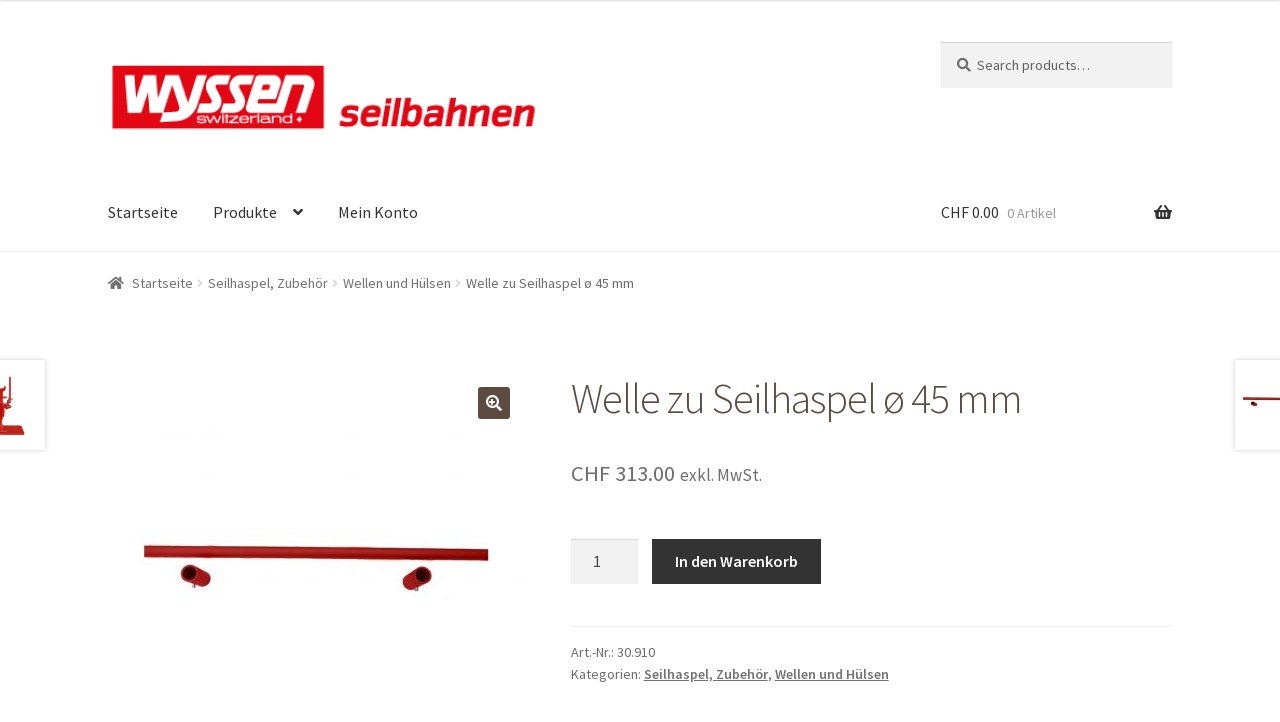

--- FILE ---
content_type: text/html; charset=UTF-8
request_url: https://shop.wyssenseilbahnen.com/product/welle-zu-seilhaspel-oe-45-mm/
body_size: 21887
content:
<!doctype html>
<html lang="de">
<head>
<meta charset="UTF-8">
<meta name="viewport" content="width=device-width, initial-scale=1">
<link rel="profile" href="http://gmpg.org/xfn/11">
<link rel="pingback" href="https://shop.wyssenseilbahnen.com/xmlrpc.php">

<meta name='robots' content='index, follow, max-image-preview:large, max-snippet:-1, max-video-preview:-1' />

	<!-- This site is optimized with the Yoast SEO plugin v26.6 - https://yoast.com/wordpress/plugins/seo/ -->
	<title>Welle zu Seilhaspel ø 45 mm - shop.wyssenseilbahnen.com</title>
	<link rel="canonical" href="https://shop.wyssenseilbahnen.com/product/welle-zu-seilhaspel-oe-45-mm/" />
	<meta property="og:locale" content="de_DE" />
	<meta property="og:type" content="article" />
	<meta property="og:title" content="Welle zu Seilhaspel ø 45 mm - shop.wyssenseilbahnen.com" />
	<meta property="og:description" content="Mit der passenden Welle zu Ihrem Seilhaspel kann diese mittels Bobinenwinde abgehoben werden. Um ein einwandfreies Drehen des Seilhaspels zu garantieren, wird links und rechts zwischen Seilhaspel und Bobinenantrieb je eine Hülse über die Welle geschoben. Auf Anfrage sind auch Sonderabmessungen erhältlich. Welle zu Seilhaspel ø 45 mm" />
	<meta property="og:url" content="https://shop.wyssenseilbahnen.com/product/welle-zu-seilhaspel-oe-45-mm/" />
	<meta property="og:site_name" content="shop.wyssenseilbahnen.com" />
	<meta property="article:modified_time" content="2023-02-15T07:44:24+00:00" />
	<meta property="og:image" content="https://shop.wyssenseilbahnen.com/wp-content/uploads/2016/04/Wellen-und-Hülsen.jpg" />
	<meta property="og:image:width" content="1000" />
	<meta property="og:image:height" content="1000" />
	<meta property="og:image:type" content="image/jpeg" />
	<script type="application/ld+json" class="yoast-schema-graph">{"@context":"https://schema.org","@graph":[{"@type":"WebPage","@id":"https://shop.wyssenseilbahnen.com/product/welle-zu-seilhaspel-oe-45-mm/","url":"https://shop.wyssenseilbahnen.com/product/welle-zu-seilhaspel-oe-45-mm/","name":"Welle zu Seilhaspel ø 45 mm - shop.wyssenseilbahnen.com","isPartOf":{"@id":"https://shop.wyssenseilbahnen.com/#website"},"primaryImageOfPage":{"@id":"https://shop.wyssenseilbahnen.com/product/welle-zu-seilhaspel-oe-45-mm/#primaryimage"},"image":{"@id":"https://shop.wyssenseilbahnen.com/product/welle-zu-seilhaspel-oe-45-mm/#primaryimage"},"thumbnailUrl":"https://shop.wyssenseilbahnen.com/wp-content/uploads/2016/04/Wellen-und-Hülsen.jpg","datePublished":"2016-04-04T13:01:49+00:00","dateModified":"2023-02-15T07:44:24+00:00","breadcrumb":{"@id":"https://shop.wyssenseilbahnen.com/product/welle-zu-seilhaspel-oe-45-mm/#breadcrumb"},"inLanguage":"de","potentialAction":[{"@type":"ReadAction","target":["https://shop.wyssenseilbahnen.com/product/welle-zu-seilhaspel-oe-45-mm/"]}]},{"@type":"ImageObject","inLanguage":"de","@id":"https://shop.wyssenseilbahnen.com/product/welle-zu-seilhaspel-oe-45-mm/#primaryimage","url":"https://shop.wyssenseilbahnen.com/wp-content/uploads/2016/04/Wellen-und-Hülsen.jpg","contentUrl":"https://shop.wyssenseilbahnen.com/wp-content/uploads/2016/04/Wellen-und-Hülsen.jpg","width":1000,"height":1000},{"@type":"BreadcrumbList","@id":"https://shop.wyssenseilbahnen.com/product/welle-zu-seilhaspel-oe-45-mm/#breadcrumb","itemListElement":[{"@type":"ListItem","position":1,"name":"Home","item":"https://shop.wyssenseilbahnen.com/"},{"@type":"ListItem","position":2,"name":"Shop","item":"https://shop.wyssenseilbahnen.com/shop2/"},{"@type":"ListItem","position":3,"name":"Welle zu Seilhaspel ø 45 mm"}]},{"@type":"WebSite","@id":"https://shop.wyssenseilbahnen.com/#website","url":"https://shop.wyssenseilbahnen.com/","name":"shop.wyssenseilbahnen.com","description":"Transportlösungen im Gebirge und auf Baustellen.","publisher":{"@id":"https://shop.wyssenseilbahnen.com/#organization"},"potentialAction":[{"@type":"SearchAction","target":{"@type":"EntryPoint","urlTemplate":"https://shop.wyssenseilbahnen.com/?s={search_term_string}"},"query-input":{"@type":"PropertyValueSpecification","valueRequired":true,"valueName":"search_term_string"}}],"inLanguage":"de"},{"@type":"Organization","@id":"https://shop.wyssenseilbahnen.com/#organization","name":"shop.wyssenseilbahnen.com","url":"https://shop.wyssenseilbahnen.com/","logo":{"@type":"ImageObject","inLanguage":"de","@id":"https://shop.wyssenseilbahnen.com/#/schema/logo/image/","url":"https://shop.wyssenseilbahnen.com/wp-content/uploads/2014/05/cropped-wyssen_seilbahnen_logo-mobile-400x102.png","contentUrl":"https://shop.wyssenseilbahnen.com/wp-content/uploads/2014/05/cropped-wyssen_seilbahnen_logo-mobile-400x102.png","width":431,"height":110,"caption":"shop.wyssenseilbahnen.com"},"image":{"@id":"https://shop.wyssenseilbahnen.com/#/schema/logo/image/"}}]}</script>
	<!-- / Yoast SEO plugin. -->


<link rel='dns-prefetch' href='//fonts.googleapis.com' />
<link rel="alternate" type="application/rss+xml" title="shop.wyssenseilbahnen.com &raquo; Feed" href="https://shop.wyssenseilbahnen.com/feed/" />
<link rel="alternate" type="application/rss+xml" title="shop.wyssenseilbahnen.com &raquo; Kommentar-Feed" href="https://shop.wyssenseilbahnen.com/comments/feed/" />
<link rel="alternate" type="application/rss+xml" title="shop.wyssenseilbahnen.com &raquo; Welle zu Seilhaspel ø 45 mm-Kommentar-Feed" href="https://shop.wyssenseilbahnen.com/product/welle-zu-seilhaspel-oe-45-mm/feed/" />
<link rel="alternate" title="oEmbed (JSON)" type="application/json+oembed" href="https://shop.wyssenseilbahnen.com/wp-json/oembed/1.0/embed?url=https%3A%2F%2Fshop.wyssenseilbahnen.com%2Fproduct%2Fwelle-zu-seilhaspel-oe-45-mm%2F" />
<link rel="alternate" title="oEmbed (XML)" type="text/xml+oembed" href="https://shop.wyssenseilbahnen.com/wp-json/oembed/1.0/embed?url=https%3A%2F%2Fshop.wyssenseilbahnen.com%2Fproduct%2Fwelle-zu-seilhaspel-oe-45-mm%2F&#038;format=xml" />
<style id='wp-img-auto-sizes-contain-inline-css'>
img:is([sizes=auto i],[sizes^="auto," i]){contain-intrinsic-size:3000px 1500px}
/*# sourceURL=wp-img-auto-sizes-contain-inline-css */
</style>
<style id='wp-emoji-styles-inline-css'>

	img.wp-smiley, img.emoji {
		display: inline !important;
		border: none !important;
		box-shadow: none !important;
		height: 1em !important;
		width: 1em !important;
		margin: 0 0.07em !important;
		vertical-align: -0.1em !important;
		background: none !important;
		padding: 0 !important;
	}
/*# sourceURL=wp-emoji-styles-inline-css */
</style>
<style id='wp-block-library-inline-css'>
:root{--wp-block-synced-color:#7a00df;--wp-block-synced-color--rgb:122,0,223;--wp-bound-block-color:var(--wp-block-synced-color);--wp-editor-canvas-background:#ddd;--wp-admin-theme-color:#007cba;--wp-admin-theme-color--rgb:0,124,186;--wp-admin-theme-color-darker-10:#006ba1;--wp-admin-theme-color-darker-10--rgb:0,107,160.5;--wp-admin-theme-color-darker-20:#005a87;--wp-admin-theme-color-darker-20--rgb:0,90,135;--wp-admin-border-width-focus:2px}@media (min-resolution:192dpi){:root{--wp-admin-border-width-focus:1.5px}}.wp-element-button{cursor:pointer}:root .has-very-light-gray-background-color{background-color:#eee}:root .has-very-dark-gray-background-color{background-color:#313131}:root .has-very-light-gray-color{color:#eee}:root .has-very-dark-gray-color{color:#313131}:root .has-vivid-green-cyan-to-vivid-cyan-blue-gradient-background{background:linear-gradient(135deg,#00d084,#0693e3)}:root .has-purple-crush-gradient-background{background:linear-gradient(135deg,#34e2e4,#4721fb 50%,#ab1dfe)}:root .has-hazy-dawn-gradient-background{background:linear-gradient(135deg,#faaca8,#dad0ec)}:root .has-subdued-olive-gradient-background{background:linear-gradient(135deg,#fafae1,#67a671)}:root .has-atomic-cream-gradient-background{background:linear-gradient(135deg,#fdd79a,#004a59)}:root .has-nightshade-gradient-background{background:linear-gradient(135deg,#330968,#31cdcf)}:root .has-midnight-gradient-background{background:linear-gradient(135deg,#020381,#2874fc)}:root{--wp--preset--font-size--normal:16px;--wp--preset--font-size--huge:42px}.has-regular-font-size{font-size:1em}.has-larger-font-size{font-size:2.625em}.has-normal-font-size{font-size:var(--wp--preset--font-size--normal)}.has-huge-font-size{font-size:var(--wp--preset--font-size--huge)}.has-text-align-center{text-align:center}.has-text-align-left{text-align:left}.has-text-align-right{text-align:right}.has-fit-text{white-space:nowrap!important}#end-resizable-editor-section{display:none}.aligncenter{clear:both}.items-justified-left{justify-content:flex-start}.items-justified-center{justify-content:center}.items-justified-right{justify-content:flex-end}.items-justified-space-between{justify-content:space-between}.screen-reader-text{border:0;clip-path:inset(50%);height:1px;margin:-1px;overflow:hidden;padding:0;position:absolute;width:1px;word-wrap:normal!important}.screen-reader-text:focus{background-color:#ddd;clip-path:none;color:#444;display:block;font-size:1em;height:auto;left:5px;line-height:normal;padding:15px 23px 14px;text-decoration:none;top:5px;width:auto;z-index:100000}html :where(.has-border-color){border-style:solid}html :where([style*=border-top-color]){border-top-style:solid}html :where([style*=border-right-color]){border-right-style:solid}html :where([style*=border-bottom-color]){border-bottom-style:solid}html :where([style*=border-left-color]){border-left-style:solid}html :where([style*=border-width]){border-style:solid}html :where([style*=border-top-width]){border-top-style:solid}html :where([style*=border-right-width]){border-right-style:solid}html :where([style*=border-bottom-width]){border-bottom-style:solid}html :where([style*=border-left-width]){border-left-style:solid}html :where(img[class*=wp-image-]){height:auto;max-width:100%}:where(figure){margin:0 0 1em}html :where(.is-position-sticky){--wp-admin--admin-bar--position-offset:var(--wp-admin--admin-bar--height,0px)}@media screen and (max-width:600px){html :where(.is-position-sticky){--wp-admin--admin-bar--position-offset:0px}}

/*# sourceURL=wp-block-library-inline-css */
</style><link data-minify="1" rel='stylesheet' id='wc-blocks-style-css' href='https://shop.wyssenseilbahnen.com/wp-content/cache/min/1/wp-content/plugins/woocommerce/assets/client/blocks/wc-blocks.css?ver=1705903611' media='all' />
<style id='global-styles-inline-css'>
:root{--wp--preset--aspect-ratio--square: 1;--wp--preset--aspect-ratio--4-3: 4/3;--wp--preset--aspect-ratio--3-4: 3/4;--wp--preset--aspect-ratio--3-2: 3/2;--wp--preset--aspect-ratio--2-3: 2/3;--wp--preset--aspect-ratio--16-9: 16/9;--wp--preset--aspect-ratio--9-16: 9/16;--wp--preset--color--black: #000000;--wp--preset--color--cyan-bluish-gray: #abb8c3;--wp--preset--color--white: #ffffff;--wp--preset--color--pale-pink: #f78da7;--wp--preset--color--vivid-red: #cf2e2e;--wp--preset--color--luminous-vivid-orange: #ff6900;--wp--preset--color--luminous-vivid-amber: #fcb900;--wp--preset--color--light-green-cyan: #7bdcb5;--wp--preset--color--vivid-green-cyan: #00d084;--wp--preset--color--pale-cyan-blue: #8ed1fc;--wp--preset--color--vivid-cyan-blue: #0693e3;--wp--preset--color--vivid-purple: #9b51e0;--wp--preset--gradient--vivid-cyan-blue-to-vivid-purple: linear-gradient(135deg,rgb(6,147,227) 0%,rgb(155,81,224) 100%);--wp--preset--gradient--light-green-cyan-to-vivid-green-cyan: linear-gradient(135deg,rgb(122,220,180) 0%,rgb(0,208,130) 100%);--wp--preset--gradient--luminous-vivid-amber-to-luminous-vivid-orange: linear-gradient(135deg,rgb(252,185,0) 0%,rgb(255,105,0) 100%);--wp--preset--gradient--luminous-vivid-orange-to-vivid-red: linear-gradient(135deg,rgb(255,105,0) 0%,rgb(207,46,46) 100%);--wp--preset--gradient--very-light-gray-to-cyan-bluish-gray: linear-gradient(135deg,rgb(238,238,238) 0%,rgb(169,184,195) 100%);--wp--preset--gradient--cool-to-warm-spectrum: linear-gradient(135deg,rgb(74,234,220) 0%,rgb(151,120,209) 20%,rgb(207,42,186) 40%,rgb(238,44,130) 60%,rgb(251,105,98) 80%,rgb(254,248,76) 100%);--wp--preset--gradient--blush-light-purple: linear-gradient(135deg,rgb(255,206,236) 0%,rgb(152,150,240) 100%);--wp--preset--gradient--blush-bordeaux: linear-gradient(135deg,rgb(254,205,165) 0%,rgb(254,45,45) 50%,rgb(107,0,62) 100%);--wp--preset--gradient--luminous-dusk: linear-gradient(135deg,rgb(255,203,112) 0%,rgb(199,81,192) 50%,rgb(65,88,208) 100%);--wp--preset--gradient--pale-ocean: linear-gradient(135deg,rgb(255,245,203) 0%,rgb(182,227,212) 50%,rgb(51,167,181) 100%);--wp--preset--gradient--electric-grass: linear-gradient(135deg,rgb(202,248,128) 0%,rgb(113,206,126) 100%);--wp--preset--gradient--midnight: linear-gradient(135deg,rgb(2,3,129) 0%,rgb(40,116,252) 100%);--wp--preset--font-size--small: 14px;--wp--preset--font-size--medium: 23px;--wp--preset--font-size--large: 26px;--wp--preset--font-size--x-large: 42px;--wp--preset--font-size--normal: 16px;--wp--preset--font-size--huge: 37px;--wp--preset--spacing--20: 0.44rem;--wp--preset--spacing--30: 0.67rem;--wp--preset--spacing--40: 1rem;--wp--preset--spacing--50: 1.5rem;--wp--preset--spacing--60: 2.25rem;--wp--preset--spacing--70: 3.38rem;--wp--preset--spacing--80: 5.06rem;--wp--preset--shadow--natural: 6px 6px 9px rgba(0, 0, 0, 0.2);--wp--preset--shadow--deep: 12px 12px 50px rgba(0, 0, 0, 0.4);--wp--preset--shadow--sharp: 6px 6px 0px rgba(0, 0, 0, 0.2);--wp--preset--shadow--outlined: 6px 6px 0px -3px rgb(255, 255, 255), 6px 6px rgb(0, 0, 0);--wp--preset--shadow--crisp: 6px 6px 0px rgb(0, 0, 0);}:where(.is-layout-flex){gap: 0.5em;}:where(.is-layout-grid){gap: 0.5em;}body .is-layout-flex{display: flex;}.is-layout-flex{flex-wrap: wrap;align-items: center;}.is-layout-flex > :is(*, div){margin: 0;}body .is-layout-grid{display: grid;}.is-layout-grid > :is(*, div){margin: 0;}:where(.wp-block-columns.is-layout-flex){gap: 2em;}:where(.wp-block-columns.is-layout-grid){gap: 2em;}:where(.wp-block-post-template.is-layout-flex){gap: 1.25em;}:where(.wp-block-post-template.is-layout-grid){gap: 1.25em;}.has-black-color{color: var(--wp--preset--color--black) !important;}.has-cyan-bluish-gray-color{color: var(--wp--preset--color--cyan-bluish-gray) !important;}.has-white-color{color: var(--wp--preset--color--white) !important;}.has-pale-pink-color{color: var(--wp--preset--color--pale-pink) !important;}.has-vivid-red-color{color: var(--wp--preset--color--vivid-red) !important;}.has-luminous-vivid-orange-color{color: var(--wp--preset--color--luminous-vivid-orange) !important;}.has-luminous-vivid-amber-color{color: var(--wp--preset--color--luminous-vivid-amber) !important;}.has-light-green-cyan-color{color: var(--wp--preset--color--light-green-cyan) !important;}.has-vivid-green-cyan-color{color: var(--wp--preset--color--vivid-green-cyan) !important;}.has-pale-cyan-blue-color{color: var(--wp--preset--color--pale-cyan-blue) !important;}.has-vivid-cyan-blue-color{color: var(--wp--preset--color--vivid-cyan-blue) !important;}.has-vivid-purple-color{color: var(--wp--preset--color--vivid-purple) !important;}.has-black-background-color{background-color: var(--wp--preset--color--black) !important;}.has-cyan-bluish-gray-background-color{background-color: var(--wp--preset--color--cyan-bluish-gray) !important;}.has-white-background-color{background-color: var(--wp--preset--color--white) !important;}.has-pale-pink-background-color{background-color: var(--wp--preset--color--pale-pink) !important;}.has-vivid-red-background-color{background-color: var(--wp--preset--color--vivid-red) !important;}.has-luminous-vivid-orange-background-color{background-color: var(--wp--preset--color--luminous-vivid-orange) !important;}.has-luminous-vivid-amber-background-color{background-color: var(--wp--preset--color--luminous-vivid-amber) !important;}.has-light-green-cyan-background-color{background-color: var(--wp--preset--color--light-green-cyan) !important;}.has-vivid-green-cyan-background-color{background-color: var(--wp--preset--color--vivid-green-cyan) !important;}.has-pale-cyan-blue-background-color{background-color: var(--wp--preset--color--pale-cyan-blue) !important;}.has-vivid-cyan-blue-background-color{background-color: var(--wp--preset--color--vivid-cyan-blue) !important;}.has-vivid-purple-background-color{background-color: var(--wp--preset--color--vivid-purple) !important;}.has-black-border-color{border-color: var(--wp--preset--color--black) !important;}.has-cyan-bluish-gray-border-color{border-color: var(--wp--preset--color--cyan-bluish-gray) !important;}.has-white-border-color{border-color: var(--wp--preset--color--white) !important;}.has-pale-pink-border-color{border-color: var(--wp--preset--color--pale-pink) !important;}.has-vivid-red-border-color{border-color: var(--wp--preset--color--vivid-red) !important;}.has-luminous-vivid-orange-border-color{border-color: var(--wp--preset--color--luminous-vivid-orange) !important;}.has-luminous-vivid-amber-border-color{border-color: var(--wp--preset--color--luminous-vivid-amber) !important;}.has-light-green-cyan-border-color{border-color: var(--wp--preset--color--light-green-cyan) !important;}.has-vivid-green-cyan-border-color{border-color: var(--wp--preset--color--vivid-green-cyan) !important;}.has-pale-cyan-blue-border-color{border-color: var(--wp--preset--color--pale-cyan-blue) !important;}.has-vivid-cyan-blue-border-color{border-color: var(--wp--preset--color--vivid-cyan-blue) !important;}.has-vivid-purple-border-color{border-color: var(--wp--preset--color--vivid-purple) !important;}.has-vivid-cyan-blue-to-vivid-purple-gradient-background{background: var(--wp--preset--gradient--vivid-cyan-blue-to-vivid-purple) !important;}.has-light-green-cyan-to-vivid-green-cyan-gradient-background{background: var(--wp--preset--gradient--light-green-cyan-to-vivid-green-cyan) !important;}.has-luminous-vivid-amber-to-luminous-vivid-orange-gradient-background{background: var(--wp--preset--gradient--luminous-vivid-amber-to-luminous-vivid-orange) !important;}.has-luminous-vivid-orange-to-vivid-red-gradient-background{background: var(--wp--preset--gradient--luminous-vivid-orange-to-vivid-red) !important;}.has-very-light-gray-to-cyan-bluish-gray-gradient-background{background: var(--wp--preset--gradient--very-light-gray-to-cyan-bluish-gray) !important;}.has-cool-to-warm-spectrum-gradient-background{background: var(--wp--preset--gradient--cool-to-warm-spectrum) !important;}.has-blush-light-purple-gradient-background{background: var(--wp--preset--gradient--blush-light-purple) !important;}.has-blush-bordeaux-gradient-background{background: var(--wp--preset--gradient--blush-bordeaux) !important;}.has-luminous-dusk-gradient-background{background: var(--wp--preset--gradient--luminous-dusk) !important;}.has-pale-ocean-gradient-background{background: var(--wp--preset--gradient--pale-ocean) !important;}.has-electric-grass-gradient-background{background: var(--wp--preset--gradient--electric-grass) !important;}.has-midnight-gradient-background{background: var(--wp--preset--gradient--midnight) !important;}.has-small-font-size{font-size: var(--wp--preset--font-size--small) !important;}.has-medium-font-size{font-size: var(--wp--preset--font-size--medium) !important;}.has-large-font-size{font-size: var(--wp--preset--font-size--large) !important;}.has-x-large-font-size{font-size: var(--wp--preset--font-size--x-large) !important;}
/*# sourceURL=global-styles-inline-css */
</style>

<style id='classic-theme-styles-inline-css'>
/*! This file is auto-generated */
.wp-block-button__link{color:#fff;background-color:#32373c;border-radius:9999px;box-shadow:none;text-decoration:none;padding:calc(.667em + 2px) calc(1.333em + 2px);font-size:1.125em}.wp-block-file__button{background:#32373c;color:#fff;text-decoration:none}
/*# sourceURL=/wp-includes/css/classic-themes.min.css */
</style>
<link data-minify="1" rel='stylesheet' id='storefront-gutenberg-blocks-css' href='https://shop.wyssenseilbahnen.com/wp-content/cache/min/1/wp-content/themes/storefront/assets/css/base/gutenberg-blocks.css?ver=1705905581' media='all' />
<style id='storefront-gutenberg-blocks-inline-css'>

				.wp-block-button__link:not(.has-text-color) {
					color: #ffffff;
				}

				.wp-block-button__link:not(.has-text-color):hover,
				.wp-block-button__link:not(.has-text-color):focus,
				.wp-block-button__link:not(.has-text-color):active {
					color: #ffffff;
				}

				.wp-block-button__link:not(.has-background) {
					background-color: #5d4b41;
				}

				.wp-block-button__link:not(.has-background):hover,
				.wp-block-button__link:not(.has-background):focus,
				.wp-block-button__link:not(.has-background):active {
					border-color: #443228;
					background-color: #443228;
				}

				.wc-block-grid__products .wc-block-grid__product .wp-block-button__link {
					background-color: #5d4b41;
					border-color: #5d4b41;
					color: #ffffff;
				}

				.wp-block-quote footer,
				.wp-block-quote cite,
				.wp-block-quote__citation {
					color: #6d6d6d;
				}

				.wp-block-pullquote cite,
				.wp-block-pullquote footer,
				.wp-block-pullquote__citation {
					color: #6d6d6d;
				}

				.wp-block-image figcaption {
					color: #6d6d6d;
				}

				.wp-block-separator.is-style-dots::before {
					color: #5d4b41;
				}

				.wp-block-file a.wp-block-file__button {
					color: #ffffff;
					background-color: #5d4b41;
					border-color: #5d4b41;
				}

				.wp-block-file a.wp-block-file__button:hover,
				.wp-block-file a.wp-block-file__button:focus,
				.wp-block-file a.wp-block-file__button:active {
					color: #ffffff;
					background-color: #443228;
				}

				.wp-block-code,
				.wp-block-preformatted pre {
					color: #6d6d6d;
				}

				.wp-block-table:not( .has-background ):not( .is-style-stripes ) tbody tr:nth-child(2n) td {
					background-color: #fdfdfd;
				}

				.wp-block-cover .wp-block-cover__inner-container h1:not(.has-text-color),
				.wp-block-cover .wp-block-cover__inner-container h2:not(.has-text-color),
				.wp-block-cover .wp-block-cover__inner-container h3:not(.has-text-color),
				.wp-block-cover .wp-block-cover__inner-container h4:not(.has-text-color),
				.wp-block-cover .wp-block-cover__inner-container h5:not(.has-text-color),
				.wp-block-cover .wp-block-cover__inner-container h6:not(.has-text-color) {
					color: #000000;
				}

				.wc-block-components-price-slider__range-input-progress,
				.rtl .wc-block-components-price-slider__range-input-progress {
					--range-color: #e30613;
				}

				/* Target only IE11 */
				@media all and (-ms-high-contrast: none), (-ms-high-contrast: active) {
					.wc-block-components-price-slider__range-input-progress {
						background: #e30613;
					}
				}

				.wc-block-components-button:not(.is-link) {
					background-color: #333333;
					color: #ffffff;
				}

				.wc-block-components-button:not(.is-link):hover,
				.wc-block-components-button:not(.is-link):focus,
				.wc-block-components-button:not(.is-link):active {
					background-color: #1a1a1a;
					color: #ffffff;
				}

				.wc-block-components-button:not(.is-link):disabled {
					background-color: #333333;
					color: #ffffff;
				}

				.wc-block-cart__submit-container {
					background-color: #ffffff;
				}

				.wc-block-cart__submit-container::before {
					color: rgba(220,220,220,0.5);
				}

				.wc-block-components-order-summary-item__quantity {
					background-color: #ffffff;
					border-color: #6d6d6d;
					box-shadow: 0 0 0 2px #ffffff;
					color: #6d6d6d;
				}
			
/*# sourceURL=storefront-gutenberg-blocks-inline-css */
</style>
<link rel='stylesheet' id='photoswipe-css' href='https://shop.wyssenseilbahnen.com/wp-content/plugins/woocommerce/assets/css/photoswipe/photoswipe.min.css?ver=10.4.2' media='all' />
<link rel='stylesheet' id='photoswipe-default-skin-css' href='https://shop.wyssenseilbahnen.com/wp-content/plugins/woocommerce/assets/css/photoswipe/default-skin/default-skin.min.css?ver=10.4.2' media='all' />
<style id='woocommerce-inline-inline-css'>
.woocommerce form .form-row .required { visibility: visible; }
/*# sourceURL=woocommerce-inline-inline-css */
</style>
<link data-minify="1" rel='stylesheet' id='storefront-style-css' href='https://shop.wyssenseilbahnen.com/wp-content/cache/min/1/wp-content/themes/storefront/style.css?ver=1674143677' media='all' />
<style id='storefront-style-inline-css'>

			.main-navigation ul li a,
			.site-title a,
			ul.menu li a,
			.site-branding h1 a,
			button.menu-toggle,
			button.menu-toggle:hover,
			.handheld-navigation .dropdown-toggle {
				color: #333333;
			}

			button.menu-toggle,
			button.menu-toggle:hover {
				border-color: #333333;
			}

			.main-navigation ul li a:hover,
			.main-navigation ul li:hover > a,
			.site-title a:hover,
			.site-header ul.menu li.current-menu-item > a {
				color: #747474;
			}

			table:not( .has-background ) th {
				background-color: #f8f8f8;
			}

			table:not( .has-background ) tbody td {
				background-color: #fdfdfd;
			}

			table:not( .has-background ) tbody tr:nth-child(2n) td,
			fieldset,
			fieldset legend {
				background-color: #fbfbfb;
			}

			.site-header,
			.secondary-navigation ul ul,
			.main-navigation ul.menu > li.menu-item-has-children:after,
			.secondary-navigation ul.menu ul,
			.storefront-handheld-footer-bar,
			.storefront-handheld-footer-bar ul li > a,
			.storefront-handheld-footer-bar ul li.search .site-search,
			button.menu-toggle,
			button.menu-toggle:hover {
				background-color: #ffffff;
			}

			p.site-description,
			.site-header,
			.storefront-handheld-footer-bar {
				color: #404040;
			}

			button.menu-toggle:after,
			button.menu-toggle:before,
			button.menu-toggle span:before {
				background-color: #333333;
			}

			h1, h2, h3, h4, h5, h6, .wc-block-grid__product-title {
				color: #5d4b41;
			}

			.widget h1 {
				border-bottom-color: #5d4b41;
			}

			body,
			.secondary-navigation a {
				color: #6d6d6d;
			}

			.widget-area .widget a,
			.hentry .entry-header .posted-on a,
			.hentry .entry-header .post-author a,
			.hentry .entry-header .post-comments a,
			.hentry .entry-header .byline a {
				color: #727272;
			}

			a {
				color: #e30613;
			}

			a:focus,
			button:focus,
			.button.alt:focus,
			input:focus,
			textarea:focus,
			input[type="button"]:focus,
			input[type="reset"]:focus,
			input[type="submit"]:focus,
			input[type="email"]:focus,
			input[type="tel"]:focus,
			input[type="url"]:focus,
			input[type="password"]:focus,
			input[type="search"]:focus {
				outline-color: #e30613;
			}

			button, input[type="button"], input[type="reset"], input[type="submit"], .button, .widget a.button {
				background-color: #5d4b41;
				border-color: #5d4b41;
				color: #ffffff;
			}

			button:hover, input[type="button"]:hover, input[type="reset"]:hover, input[type="submit"]:hover, .button:hover, .widget a.button:hover {
				background-color: #443228;
				border-color: #443228;
				color: #ffffff;
			}

			button.alt, input[type="button"].alt, input[type="reset"].alt, input[type="submit"].alt, .button.alt, .widget-area .widget a.button.alt {
				background-color: #333333;
				border-color: #333333;
				color: #ffffff;
			}

			button.alt:hover, input[type="button"].alt:hover, input[type="reset"].alt:hover, input[type="submit"].alt:hover, .button.alt:hover, .widget-area .widget a.button.alt:hover {
				background-color: #1a1a1a;
				border-color: #1a1a1a;
				color: #ffffff;
			}

			.pagination .page-numbers li .page-numbers.current {
				background-color: #e6e6e6;
				color: #636363;
			}

			#comments .comment-list .comment-content .comment-text {
				background-color: #f8f8f8;
			}

			.site-footer {
				background-color: #f0f0f0;
				color: #6d6d6d;
			}

			.site-footer a:not(.button):not(.components-button) {
				color: #333333;
			}

			.site-footer .storefront-handheld-footer-bar a:not(.button):not(.components-button) {
				color: #333333;
			}

			.site-footer h1, .site-footer h2, .site-footer h3, .site-footer h4, .site-footer h5, .site-footer h6, .site-footer .widget .widget-title, .site-footer .widget .widgettitle {
				color: #333333;
			}

			.page-template-template-homepage.has-post-thumbnail .type-page.has-post-thumbnail .entry-title {
				color: #000000;
			}

			.page-template-template-homepage.has-post-thumbnail .type-page.has-post-thumbnail .entry-content {
				color: #000000;
			}

			@media screen and ( min-width: 768px ) {
				.secondary-navigation ul.menu a:hover {
					color: #595959;
				}

				.secondary-navigation ul.menu a {
					color: #404040;
				}

				.main-navigation ul.menu ul.sub-menu,
				.main-navigation ul.nav-menu ul.children {
					background-color: #f0f0f0;
				}

				.site-header {
					border-bottom-color: #f0f0f0;
				}
			}
/*# sourceURL=storefront-style-inline-css */
</style>
<link data-minify="1" rel='stylesheet' id='storefront-icons-css' href='https://shop.wyssenseilbahnen.com/wp-content/cache/min/1/wp-content/themes/storefront/assets/css/base/icons.css?ver=1674143677' media='all' />
<link rel='stylesheet' id='storefront-fonts-css' href='https://fonts.googleapis.com/css?family=Source+Sans+Pro%3A400%2C300%2C300italic%2C400italic%2C600%2C700%2C900&#038;subset=latin%2Clatin-ext&#038;ver=4.5.5' media='all' />
<link data-minify="1" rel='stylesheet' id='storefront-woocommerce-style-css' href='https://shop.wyssenseilbahnen.com/wp-content/cache/min/1/wp-content/themes/storefront/assets/css/woocommerce/woocommerce.css?ver=1674143677' media='all' />
<style id='storefront-woocommerce-style-inline-css'>
@font-face {
				font-family: star;
				src: url(https://shop.wyssenseilbahnen.com/wp-content/plugins/woocommerce/assets/fonts/star.eot);
				src:
					url(https://shop.wyssenseilbahnen.com/wp-content/plugins/woocommerce/assets/fonts/star.eot?#iefix) format("embedded-opentype"),
					url(https://shop.wyssenseilbahnen.com/wp-content/plugins/woocommerce/assets/fonts/star.woff) format("woff"),
					url(https://shop.wyssenseilbahnen.com/wp-content/plugins/woocommerce/assets/fonts/star.ttf) format("truetype"),
					url(https://shop.wyssenseilbahnen.com/wp-content/plugins/woocommerce/assets/fonts/star.svg#star) format("svg");
				font-weight: 400;
				font-style: normal;
			}
			@font-face {
				font-family: WooCommerce;
				src: url(https://shop.wyssenseilbahnen.com/wp-content/plugins/woocommerce/assets/fonts/WooCommerce.eot);
				src:
					url(https://shop.wyssenseilbahnen.com/wp-content/plugins/woocommerce/assets/fonts/WooCommerce.eot?#iefix) format("embedded-opentype"),
					url(https://shop.wyssenseilbahnen.com/wp-content/plugins/woocommerce/assets/fonts/WooCommerce.woff) format("woff"),
					url(https://shop.wyssenseilbahnen.com/wp-content/plugins/woocommerce/assets/fonts/WooCommerce.ttf) format("truetype"),
					url(https://shop.wyssenseilbahnen.com/wp-content/plugins/woocommerce/assets/fonts/WooCommerce.svg#WooCommerce) format("svg");
				font-weight: 400;
				font-style: normal;
			}

			a.cart-contents,
			.site-header-cart .widget_shopping_cart a {
				color: #333333;
			}

			a.cart-contents:hover,
			.site-header-cart .widget_shopping_cart a:hover,
			.site-header-cart:hover > li > a {
				color: #747474;
			}

			table.cart td.product-remove,
			table.cart td.actions {
				border-top-color: #ffffff;
			}

			.storefront-handheld-footer-bar ul li.cart .count {
				background-color: #333333;
				color: #ffffff;
				border-color: #ffffff;
			}

			.woocommerce-tabs ul.tabs li.active a,
			ul.products li.product .price,
			.onsale,
			.wc-block-grid__product-onsale,
			.widget_search form:before,
			.widget_product_search form:before {
				color: #6d6d6d;
			}

			.woocommerce-breadcrumb a,
			a.woocommerce-review-link,
			.product_meta a {
				color: #727272;
			}

			.wc-block-grid__product-onsale,
			.onsale {
				border-color: #6d6d6d;
			}

			.star-rating span:before,
			.quantity .plus, .quantity .minus,
			p.stars a:hover:after,
			p.stars a:after,
			.star-rating span:before,
			#payment .payment_methods li input[type=radio]:first-child:checked+label:before {
				color: #e30613;
			}

			.widget_price_filter .ui-slider .ui-slider-range,
			.widget_price_filter .ui-slider .ui-slider-handle {
				background-color: #e30613;
			}

			.order_details {
				background-color: #f8f8f8;
			}

			.order_details > li {
				border-bottom: 1px dotted #e3e3e3;
			}

			.order_details:before,
			.order_details:after {
				background: -webkit-linear-gradient(transparent 0,transparent 0),-webkit-linear-gradient(135deg,#f8f8f8 33.33%,transparent 33.33%),-webkit-linear-gradient(45deg,#f8f8f8 33.33%,transparent 33.33%)
			}

			#order_review {
				background-color: #ffffff;
			}

			#payment .payment_methods > li .payment_box,
			#payment .place-order {
				background-color: #fafafa;
			}

			#payment .payment_methods > li:not(.woocommerce-notice) {
				background-color: #f5f5f5;
			}

			#payment .payment_methods > li:not(.woocommerce-notice):hover {
				background-color: #f0f0f0;
			}

			.woocommerce-pagination .page-numbers li .page-numbers.current {
				background-color: #e6e6e6;
				color: #636363;
			}

			.wc-block-grid__product-onsale,
			.onsale,
			.woocommerce-pagination .page-numbers li .page-numbers:not(.current) {
				color: #6d6d6d;
			}

			p.stars a:before,
			p.stars a:hover~a:before,
			p.stars.selected a.active~a:before {
				color: #6d6d6d;
			}

			p.stars.selected a.active:before,
			p.stars:hover a:before,
			p.stars.selected a:not(.active):before,
			p.stars.selected a.active:before {
				color: #e30613;
			}

			.single-product div.product .woocommerce-product-gallery .woocommerce-product-gallery__trigger {
				background-color: #5d4b41;
				color: #ffffff;
			}

			.single-product div.product .woocommerce-product-gallery .woocommerce-product-gallery__trigger:hover {
				background-color: #443228;
				border-color: #443228;
				color: #ffffff;
			}

			.button.added_to_cart:focus,
			.button.wc-forward:focus {
				outline-color: #e30613;
			}

			.added_to_cart,
			.site-header-cart .widget_shopping_cart a.button,
			.wc-block-grid__products .wc-block-grid__product .wp-block-button__link {
				background-color: #5d4b41;
				border-color: #5d4b41;
				color: #ffffff;
			}

			.added_to_cart:hover,
			.site-header-cart .widget_shopping_cart a.button:hover,
			.wc-block-grid__products .wc-block-grid__product .wp-block-button__link:hover {
				background-color: #443228;
				border-color: #443228;
				color: #ffffff;
			}

			.added_to_cart.alt, .added_to_cart, .widget a.button.checkout {
				background-color: #333333;
				border-color: #333333;
				color: #ffffff;
			}

			.added_to_cart.alt:hover, .added_to_cart:hover, .widget a.button.checkout:hover {
				background-color: #1a1a1a;
				border-color: #1a1a1a;
				color: #ffffff;
			}

			.button.loading {
				color: #5d4b41;
			}

			.button.loading:hover {
				background-color: #5d4b41;
			}

			.button.loading:after {
				color: #ffffff;
			}

			@media screen and ( min-width: 768px ) {
				.site-header-cart .widget_shopping_cart,
				.site-header .product_list_widget li .quantity {
					color: #404040;
				}

				.site-header-cart .widget_shopping_cart .buttons,
				.site-header-cart .widget_shopping_cart .total {
					background-color: #f5f5f5;
				}

				.site-header-cart .widget_shopping_cart {
					background-color: #f0f0f0;
				}
			}
				.storefront-product-pagination a {
					color: #6d6d6d;
					background-color: #ffffff;
				}
				.storefront-sticky-add-to-cart {
					color: #6d6d6d;
					background-color: #ffffff;
				}

				.storefront-sticky-add-to-cart a:not(.button) {
					color: #333333;
				}
/*# sourceURL=storefront-woocommerce-style-inline-css */
</style>
<link data-minify="1" rel='stylesheet' id='storefront-woocommerce-brands-style-css' href='https://shop.wyssenseilbahnen.com/wp-content/cache/min/1/wp-content/themes/storefront/assets/css/woocommerce/extensions/brands.css?ver=1738131655' media='all' />
<script src="https://shop.wyssenseilbahnen.com/wp-includes/js/jquery/jquery.min.js?ver=3.7.1" id="jquery-core-js"></script>
<script src="https://shop.wyssenseilbahnen.com/wp-includes/js/jquery/jquery-migrate.min.js?ver=3.4.1" id="jquery-migrate-js"></script>
<script src="https://shop.wyssenseilbahnen.com/wp-content/plugins/woocommerce/assets/js/jquery-blockui/jquery.blockUI.min.js?ver=2.7.0-wc.10.4.2" id="wc-jquery-blockui-js" defer data-wp-strategy="defer"></script>
<script id="wc-add-to-cart-js-extra">
var wc_add_to_cart_params = {"ajax_url":"/wp-admin/admin-ajax.php","wc_ajax_url":"/?wc-ajax=%%endpoint%%","i18n_view_cart":"View cart","cart_url":"https://shop.wyssenseilbahnen.com/warenkorb/","is_cart":"","cart_redirect_after_add":"no"};
//# sourceURL=wc-add-to-cart-js-extra
</script>
<script src="https://shop.wyssenseilbahnen.com/wp-content/plugins/woocommerce/assets/js/frontend/add-to-cart.min.js?ver=10.4.2" id="wc-add-to-cart-js" defer data-wp-strategy="defer"></script>
<script src="https://shop.wyssenseilbahnen.com/wp-content/plugins/woocommerce/assets/js/zoom/jquery.zoom.min.js?ver=1.7.21-wc.10.4.2" id="wc-zoom-js" defer data-wp-strategy="defer"></script>
<script src="https://shop.wyssenseilbahnen.com/wp-content/plugins/woocommerce/assets/js/flexslider/jquery.flexslider.min.js?ver=2.7.2-wc.10.4.2" id="wc-flexslider-js" defer data-wp-strategy="defer"></script>
<script src="https://shop.wyssenseilbahnen.com/wp-content/plugins/woocommerce/assets/js/photoswipe/photoswipe.min.js?ver=4.1.1-wc.10.4.2" id="wc-photoswipe-js" defer data-wp-strategy="defer"></script>
<script src="https://shop.wyssenseilbahnen.com/wp-content/plugins/woocommerce/assets/js/photoswipe/photoswipe-ui-default.min.js?ver=4.1.1-wc.10.4.2" id="wc-photoswipe-ui-default-js" defer data-wp-strategy="defer"></script>
<script id="wc-single-product-js-extra">
var wc_single_product_params = {"i18n_required_rating_text":"Bitte w\u00e4hlen Sie eine Bewertung","i18n_rating_options":["1 of 5 stars","2 of 5 stars","3 of 5 stars","4 of 5 stars","5 of 5 stars"],"i18n_product_gallery_trigger_text":"View full-screen image gallery","review_rating_required":"yes","flexslider":{"rtl":false,"animation":"slide","smoothHeight":true,"directionNav":false,"controlNav":"thumbnails","slideshow":false,"animationSpeed":500,"animationLoop":false,"allowOneSlide":false},"zoom_enabled":"1","zoom_options":[],"photoswipe_enabled":"1","photoswipe_options":{"shareEl":false,"closeOnScroll":false,"history":false,"hideAnimationDuration":0,"showAnimationDuration":0},"flexslider_enabled":"1"};
//# sourceURL=wc-single-product-js-extra
</script>
<script src="https://shop.wyssenseilbahnen.com/wp-content/plugins/woocommerce/assets/js/frontend/single-product.min.js?ver=10.4.2" id="wc-single-product-js" defer data-wp-strategy="defer"></script>
<script src="https://shop.wyssenseilbahnen.com/wp-content/plugins/woocommerce/assets/js/js-cookie/js.cookie.min.js?ver=2.1.4-wc.10.4.2" id="wc-js-cookie-js" defer data-wp-strategy="defer"></script>
<script id="woocommerce-js-extra">
var woocommerce_params = {"ajax_url":"/wp-admin/admin-ajax.php","wc_ajax_url":"/?wc-ajax=%%endpoint%%","i18n_password_show":"Show password","i18n_password_hide":"Hide password"};
//# sourceURL=woocommerce-js-extra
</script>
<script src="https://shop.wyssenseilbahnen.com/wp-content/plugins/woocommerce/assets/js/frontend/woocommerce.min.js?ver=10.4.2" id="woocommerce-js" defer data-wp-strategy="defer"></script>
<script id="wc-cart-fragments-js-extra">
var wc_cart_fragments_params = {"ajax_url":"/wp-admin/admin-ajax.php","wc_ajax_url":"/?wc-ajax=%%endpoint%%","cart_hash_key":"wc_cart_hash_4d505e94c8d96d20491dc16ced8631f6","fragment_name":"wc_fragments_4d505e94c8d96d20491dc16ced8631f6","request_timeout":"5000"};
//# sourceURL=wc-cart-fragments-js-extra
</script>
<script src="https://shop.wyssenseilbahnen.com/wp-content/plugins/woocommerce/assets/js/frontend/cart-fragments.min.js?ver=10.4.2" id="wc-cart-fragments-js" defer data-wp-strategy="defer"></script>
<link rel="https://api.w.org/" href="https://shop.wyssenseilbahnen.com/wp-json/" /><link rel="alternate" title="JSON" type="application/json" href="https://shop.wyssenseilbahnen.com/wp-json/wp/v2/product/7165" /><link rel="EditURI" type="application/rsd+xml" title="RSD" href="https://shop.wyssenseilbahnen.com/xmlrpc.php?rsd" />
<meta name="generator" content="WordPress 6.9" />
<meta name="generator" content="WooCommerce 10.4.2" />
<link rel='shortlink' href='https://shop.wyssenseilbahnen.com/?p=7165' />
	<noscript><style>.woocommerce-product-gallery{ opacity: 1 !important; }</style></noscript>
	<link rel="icon" href="https://shop.wyssenseilbahnen.com/wp-content/uploads/2017/07/cropped-Apple-Icon-WSR-32x32.png" sizes="32x32" />
<link rel="icon" href="https://shop.wyssenseilbahnen.com/wp-content/uploads/2017/07/cropped-Apple-Icon-WSR-192x192.png" sizes="192x192" />
<link rel="apple-touch-icon" href="https://shop.wyssenseilbahnen.com/wp-content/uploads/2017/07/cropped-Apple-Icon-WSR-180x180.png" />
<meta name="msapplication-TileImage" content="https://shop.wyssenseilbahnen.com/wp-content/uploads/2017/07/cropped-Apple-Icon-WSR-270x270.png" />
<noscript><style id="rocket-lazyload-nojs-css">.rll-youtube-player, [data-lazy-src]{display:none !important;}</style></noscript><meta name="generator" content="WP Rocket 3.20.2" data-wpr-features="wpr_lazyload_images wpr_minify_css wpr_preload_links wpr_desktop" /></head>

<body class="wp-singular product-template-default single single-product postid-7165 wp-custom-logo wp-embed-responsive wp-theme-storefront theme-storefront woocommerce woocommerce-page woocommerce-no-js storefront-full-width-content storefront-align-wide right-sidebar woocommerce-active">



<div data-rocket-location-hash="57eb0956558bf7ad8062fd5c02b81560" id="page" class="hfeed site">
	
	<header data-rocket-location-hash="ac4d0956ab8e1e9088bf009d41c148d5" id="masthead" class="site-header" role="banner" style="">

		<div data-rocket-location-hash="26c110d5757b77171079c27f40832529" class="col-full">		<a class="skip-link screen-reader-text" href="#site-navigation">Zur Navigation springen</a>
		<a class="skip-link screen-reader-text" href="#content">Zum Inhalt springen</a>
				<div class="site-branding">
			<a href="https://shop.wyssenseilbahnen.com/" class="custom-logo-link" rel="home"><img width="431" height="110" src="data:image/svg+xml,%3Csvg%20xmlns='http://www.w3.org/2000/svg'%20viewBox='0%200%20431%20110'%3E%3C/svg%3E" class="custom-logo" alt="shop.wyssenseilbahnen.com" decoding="async" data-lazy-srcset="https://shop.wyssenseilbahnen.com/wp-content/uploads/2014/05/cropped-wyssen_seilbahnen_logo-mobile-400x102.png 431w, https://shop.wyssenseilbahnen.com/wp-content/uploads/2014/05/cropped-wyssen_seilbahnen_logo-mobile-400x102-416x106.png 416w, https://shop.wyssenseilbahnen.com/wp-content/uploads/2014/05/cropped-wyssen_seilbahnen_logo-mobile-400x102-300x77.png 300w" data-lazy-sizes="(max-width: 431px) 100vw, 431px" data-lazy-src="https://shop.wyssenseilbahnen.com/wp-content/uploads/2014/05/cropped-wyssen_seilbahnen_logo-mobile-400x102.png" /><noscript><img width="431" height="110" src="https://shop.wyssenseilbahnen.com/wp-content/uploads/2014/05/cropped-wyssen_seilbahnen_logo-mobile-400x102.png" class="custom-logo" alt="shop.wyssenseilbahnen.com" decoding="async" srcset="https://shop.wyssenseilbahnen.com/wp-content/uploads/2014/05/cropped-wyssen_seilbahnen_logo-mobile-400x102.png 431w, https://shop.wyssenseilbahnen.com/wp-content/uploads/2014/05/cropped-wyssen_seilbahnen_logo-mobile-400x102-416x106.png 416w, https://shop.wyssenseilbahnen.com/wp-content/uploads/2014/05/cropped-wyssen_seilbahnen_logo-mobile-400x102-300x77.png 300w" sizes="(max-width: 431px) 100vw, 431px" /></noscript></a>		</div>
					<div class="site-search">
				<div class="widget woocommerce widget_product_search"><form role="search" method="get" class="woocommerce-product-search" action="https://shop.wyssenseilbahnen.com/">
	<label class="screen-reader-text" for="woocommerce-product-search-field-0">Suche nach:</label>
	<input type="search" id="woocommerce-product-search-field-0" class="search-field" placeholder="Search products&hellip;" value="" name="s" />
	<button type="submit" value="Search" class="">Search</button>
	<input type="hidden" name="post_type" value="product" />
</form>
</div>			</div>
			</div><div data-rocket-location-hash="6baeee1ea984e4262ca71abcf3d28ce2" class="storefront-primary-navigation"><div data-rocket-location-hash="6e41b7ac301d1b97aaf406a82fa62bdc" class="col-full">		<nav id="site-navigation" class="main-navigation" role="navigation" aria-label="Primäre Navigation">
		<button id="site-navigation-menu-toggle" class="menu-toggle" aria-controls="site-navigation" aria-expanded="false"><span>Menü</span></button>
			<div class="primary-navigation"><ul id="menu-shop-menu" class="menu"><li id="menu-item-8515" class="menu-item menu-item-type-post_type menu-item-object-page menu-item-home menu-item-8515"><a href="https://shop.wyssenseilbahnen.com/">Startseite</a></li>
<li id="menu-item-8511" class="menu-item menu-item-type-post_type menu-item-object-page menu-item-has-children current_page_parent menu-item-8511"><a href="https://shop.wyssenseilbahnen.com/shop2/" title="https://shop.wyssenseilbahnen.com/">Produkte</a>
<ul class="sub-menu">
	<li id="menu-item-8285" class="menu-item menu-item-type-taxonomy menu-item-object-product_cat menu-item-has-children menu-item-8285"><a href="https://shop.wyssenseilbahnen.com/shop/ankermaterial/">Ankermaterial</a>
	<ul class="sub-menu">
		<li id="menu-item-8286" class="menu-item menu-item-type-taxonomy menu-item-object-product_cat menu-item-8286"><a href="https://shop.wyssenseilbahnen.com/shop/ankermaterial/ankerrollen-alu-zu-schaekel/">Ankerrollen Alu zu Schäkel</a></li>
		<li id="menu-item-8287" class="menu-item menu-item-type-taxonomy menu-item-object-product_cat menu-item-8287"><a href="https://shop.wyssenseilbahnen.com/shop/ankermaterial/mehrbaumverankerung/">Mehrbaumverankerung</a></li>
		<li id="menu-item-8288" class="menu-item menu-item-type-taxonomy menu-item-object-product_cat menu-item-8288"><a href="https://shop.wyssenseilbahnen.com/shop/ankermaterial/oval-ring/">Oval &#8211; Ring</a></li>
		<li id="menu-item-8289" class="menu-item menu-item-type-taxonomy menu-item-object-product_cat menu-item-8289"><a href="https://shop.wyssenseilbahnen.com/shop/ankermaterial/schaekel/">Schäkel</a></li>
		<li id="menu-item-8346" class="menu-item menu-item-type-taxonomy menu-item-object-product_cat menu-item-8346"><a href="https://shop.wyssenseilbahnen.com/shop/ankermaterial/ankerbuegel-fuer-betonanerkungen/">Ankerbügel für Betonanerkungen</a></li>
		<li id="menu-item-8347" class="menu-item menu-item-type-taxonomy menu-item-object-product_cat menu-item-8347"><a href="https://shop.wyssenseilbahnen.com/shop/ankermaterial/ankerbuegel-zu-auto-tragseilklemme/">Ankerbügel zu auto. Tragseilklemme</a></li>
		<li id="menu-item-8348" class="menu-item menu-item-type-taxonomy menu-item-object-product_cat menu-item-8348"><a href="https://shop.wyssenseilbahnen.com/shop/ankermaterial/ankerbuegel-agraffe-mit-querplatte/">Ankerbügel-Agraffe mit Querplatte</a></li>
		<li id="menu-item-8676" class="menu-item menu-item-type-taxonomy menu-item-object-product_cat menu-item-8676"><a href="https://shop.wyssenseilbahnen.com/shop/ankermaterial/drehbare-verankerung/">Drehbare Verankerung</a></li>
		<li id="menu-item-8349" class="menu-item menu-item-type-taxonomy menu-item-object-product_cat menu-item-8349"><a href="https://shop.wyssenseilbahnen.com/shop/ankermaterial/ankerseile/">Ankerseile</a></li>
		<li id="menu-item-8350" class="menu-item menu-item-type-taxonomy menu-item-object-product_cat menu-item-8350"><a href="https://shop.wyssenseilbahnen.com/shop/ankermaterial/felsankerplatte/">Felsankerplatte</a></li>
		<li id="menu-item-8353" class="menu-item menu-item-type-taxonomy menu-item-object-product_cat menu-item-8353"><a href="https://shop.wyssenseilbahnen.com/shop/ankermaterial/zubehoer-zu-felsankerplatten/">Zubehör zu Felsankerplatten</a></li>
		<li id="menu-item-8351" class="menu-item menu-item-type-taxonomy menu-item-object-product_cat menu-item-8351"><a href="https://shop.wyssenseilbahnen.com/shop/ankermaterial/seilspanner/">Seilspanner</a></li>
		<li id="menu-item-8352" class="menu-item menu-item-type-taxonomy menu-item-object-product_cat menu-item-8352"><a href="https://shop.wyssenseilbahnen.com/shop/ankermaterial/titanverankerung-wyssen/">Titanverankerung Wyssen</a></li>
	</ul>
</li>
	<li id="menu-item-8290" class="menu-item menu-item-type-taxonomy menu-item-object-product_cat menu-item-8290"><a href="https://shop.wyssenseilbahnen.com/shop/fan-artikel/">Fan Artikel</a></li>
	<li id="menu-item-8292" class="menu-item menu-item-type-taxonomy menu-item-object-product_cat menu-item-has-children menu-item-8292"><a href="https://shop.wyssenseilbahnen.com/shop/funk/">Funk</a>
	<ul class="sub-menu">
		<li id="menu-item-8293" class="menu-item menu-item-type-taxonomy menu-item-object-product_cat menu-item-8293"><a href="https://shop.wyssenseilbahnen.com/shop/funk/icom/">ICOM</a></li>
		<li id="menu-item-8294" class="menu-item menu-item-type-taxonomy menu-item-object-product_cat menu-item-8294"><a href="https://shop.wyssenseilbahnen.com/shop/funk/motorola/">Motorola</a></li>
		<li id="menu-item-8295" class="menu-item menu-item-type-taxonomy menu-item-object-product_cat menu-item-8295"><a href="https://shop.wyssenseilbahnen.com/shop/funk/zubeh-r/">Zubehör</a></li>
	</ul>
</li>
	<li id="menu-item-8297" class="menu-item menu-item-type-taxonomy menu-item-object-product_cat menu-item-has-children menu-item-8297"><a href="https://shop.wyssenseilbahnen.com/shop/messgeraete/">Messgeräte</a>
	<ul class="sub-menu">
		<li id="menu-item-8298" class="menu-item menu-item-type-taxonomy menu-item-object-product_cat menu-item-8298"><a href="https://shop.wyssenseilbahnen.com/shop/messgeraete/gefaellsmesser/">Gefällsmesser</a></li>
		<li id="menu-item-8299" class="menu-item menu-item-type-taxonomy menu-item-object-product_cat menu-item-8299"><a href="https://shop.wyssenseilbahnen.com/shop/messgeraete/gelaendeausmessung/">Geländeausmessung</a></li>
		<li id="menu-item-8300" class="menu-item menu-item-type-taxonomy menu-item-object-product_cat menu-item-8300"><a href="https://shop.wyssenseilbahnen.com/shop/messgeraete/kompasse/">Kompasse</a></li>
		<li id="menu-item-8301" class="menu-item menu-item-type-taxonomy menu-item-object-product_cat menu-item-8301"><a href="https://shop.wyssenseilbahnen.com/shop/messgeraete/spannungsmesser-piab/">Spannungsmesser Piab</a></li>
		<li id="menu-item-8666" class="menu-item menu-item-type-taxonomy menu-item-object-product_cat menu-item-8666"><a href="https://shop.wyssenseilbahnen.com/shop/messgeraete/elektronischer-spannungsmesser-wyssen/">Elektronischer Spannungsmesser Wyssen</a></li>
	</ul>
</li>
	<li id="menu-item-8774" class="menu-item menu-item-type-taxonomy menu-item-object-product_cat current-product-ancestor current-menu-parent current-product-parent menu-item-has-children menu-item-8774"><a href="https://shop.wyssenseilbahnen.com/shop/seilhaspel-zubehoer/">Seilhaspel, Zubehör</a>
	<ul class="sub-menu">
		<li id="menu-item-8339" class="menu-item menu-item-type-taxonomy menu-item-object-product_cat menu-item-8339"><a href="https://shop.wyssenseilbahnen.com/shop/seilhaspel-zubehoer/seilhaspel/">Seilhaspel</a></li>
		<li id="menu-item-8336" class="menu-item menu-item-type-taxonomy menu-item-object-product_cat menu-item-8336"><a href="https://shop.wyssenseilbahnen.com/shop/seilhaspel-zubehoer/bobinenantrieb/">Bobinenantrieb</a></li>
		<li id="menu-item-8337" class="menu-item menu-item-type-taxonomy menu-item-object-product_cat menu-item-8337"><a href="https://shop.wyssenseilbahnen.com/shop/seilhaspel-zubehoer/bobinenwinde/">Bobinenwinde</a></li>
		<li id="menu-item-8338" class="menu-item menu-item-type-taxonomy menu-item-object-product_cat menu-item-8338"><a href="https://shop.wyssenseilbahnen.com/shop/seilhaspel-zubehoer/fusswinde/">Fusswinde</a></li>
		<li id="menu-item-8340" class="menu-item menu-item-type-taxonomy menu-item-object-product_cat current-product-ancestor current-menu-parent current-product-parent menu-item-8340"><a href="https://shop.wyssenseilbahnen.com/shop/seilhaspel-zubehoer/wellen-und-huelsen/">Wellen und Hülsen</a></li>
	</ul>
</li>
	<li id="menu-item-8303" class="menu-item menu-item-type-taxonomy menu-item-object-product_cat menu-item-has-children menu-item-8303"><a href="https://shop.wyssenseilbahnen.com/shop/seilklemmen/">Seilklemmen</a>
	<ul class="sub-menu">
		<li id="menu-item-8304" class="menu-item menu-item-type-taxonomy menu-item-object-product_cat menu-item-8304"><a href="https://shop.wyssenseilbahnen.com/shop/seilklemmen/automatische-tragseilklemme/">Aut. Tragseilklemme</a></li>
		<li id="menu-item-8305" class="menu-item menu-item-type-taxonomy menu-item-object-product_cat menu-item-8305"><a href="https://shop.wyssenseilbahnen.com/shop/seilklemmen/buegelklemme/">Bügelklemme</a></li>
		<li id="menu-item-8306" class="menu-item menu-item-type-taxonomy menu-item-object-product_cat menu-item-8306"><a href="https://shop.wyssenseilbahnen.com/shop/seilklemmen/faustklemmen/">Faustklemmen</a></li>
		<li id="menu-item-8307" class="menu-item menu-item-type-taxonomy menu-item-object-product_cat menu-item-8307"><a href="https://shop.wyssenseilbahnen.com/shop/seilklemmen/keilendklemme/">Keilendklemme Crosby</a></li>
		<li id="menu-item-8308" class="menu-item menu-item-type-taxonomy menu-item-object-product_cat menu-item-has-children menu-item-8308"><a href="https://shop.wyssenseilbahnen.com/shop/seilklemmen/keilklemme/">Keilklemme Wyssen</a>
		<ul class="sub-menu">
			<li id="menu-item-8362" class="menu-item menu-item-type-taxonomy menu-item-object-product_cat menu-item-8362"><a href="https://shop.wyssenseilbahnen.com/shop/seilklemmen/keilklemme/keilklemme-wyssen-einfachlasche/">Keilklemme Wyssen Einfachlasche</a></li>
			<li id="menu-item-8361" class="menu-item menu-item-type-taxonomy menu-item-object-product_cat menu-item-8361"><a href="https://shop.wyssenseilbahnen.com/shop/seilklemmen/keilklemme/keilklemme-wyssen-doppellasche/">Keilklemme Wyssen Doppellasche</a></li>
		</ul>
</li>
		<li id="menu-item-8309" class="menu-item menu-item-type-taxonomy menu-item-object-product_cat menu-item-8309"><a href="https://shop.wyssenseilbahnen.com/shop/seilklemmen/seilklemme-bugnard/">Seilklemme Bugnard</a></li>
		<li id="menu-item-8310" class="menu-item menu-item-type-taxonomy menu-item-object-product_cat menu-item-8310"><a href="https://shop.wyssenseilbahnen.com/shop/seilklemmen/seilklemme-securite/">Seilklemme Securite</a></li>
		<li id="menu-item-8344" class="menu-item menu-item-type-taxonomy menu-item-object-product_cat menu-item-8344"><a href="https://shop.wyssenseilbahnen.com/shop/seilklemmen/abspannklemme/">Abspannklemme</a></li>
		<li id="menu-item-8345" class="menu-item menu-item-type-taxonomy menu-item-object-product_cat menu-item-8345"><a href="https://shop.wyssenseilbahnen.com/shop/seilklemmen/plattenbride-wyssen-2/">Plattenbride Wyssen</a></li>
	</ul>
</li>
	<li id="menu-item-8311" class="menu-item menu-item-type-taxonomy menu-item-object-product_cat menu-item-has-children menu-item-8311"><a href="https://shop.wyssenseilbahnen.com/shop/seilreiter/">Seilreiter</a>
	<ul class="sub-menu">
		<li id="menu-item-8656" class="menu-item menu-item-type-taxonomy menu-item-object-product_cat menu-item-8656"><a href="https://shop.wyssenseilbahnen.com/shop/seilreiter/seilreiter-mit-bremse/">Seilreiter mit Bremse</a></li>
		<li id="menu-item-8655" class="menu-item menu-item-type-taxonomy menu-item-object-product_cat menu-item-8655"><a href="https://shop.wyssenseilbahnen.com/shop/seilreiter/seilreiter-durchfahrbar/">Seilreiter durchfahrbar</a></li>
	</ul>
</li>
	<li id="menu-item-8312" class="menu-item menu-item-type-taxonomy menu-item-object-product_cat menu-item-has-children menu-item-8312"><a href="https://shop.wyssenseilbahnen.com/shop/seilrollen/">Seilrollen</a>
	<ul class="sub-menu">
		<li id="menu-item-8313" class="menu-item menu-item-type-taxonomy menu-item-object-product_cat menu-item-8313"><a href="https://shop.wyssenseilbahnen.com/shop/seilrollen/drillingsrollen/">Drillingsrollen mit Aufhängelasche</a></li>
		<li id="menu-item-8314" class="menu-item menu-item-type-taxonomy menu-item-object-product_cat menu-item-8314"><a href="https://shop.wyssenseilbahnen.com/shop/seilrollen/seilumlenkrollen/">Seilumlenkrollen</a></li>
		<li id="menu-item-8657" class="menu-item menu-item-type-taxonomy menu-item-object-product_cat menu-item-8657"><a href="https://shop.wyssenseilbahnen.com/shop/seilrollen/seilumlenkrollen-speziell-fuer-rueckeseilwinden/">Seilumlenkrollen speziell für Rückeseilwinden</a></li>
		<li id="menu-item-8315" class="menu-item menu-item-type-taxonomy menu-item-object-product_cat menu-item-8315"><a href="https://shop.wyssenseilbahnen.com/shop/seilrollen/zugseiltragrollen/">Zugseiltragrollen</a></li>
		<li id="menu-item-8360" class="menu-item menu-item-type-taxonomy menu-item-object-product_cat menu-item-8360"><a href="https://shop.wyssenseilbahnen.com/shop/seilrollen/automatische-seilumlenkrolle/">Automatische Seilumlenkrolle</a></li>
	</ul>
</li>
	<li id="menu-item-8316" class="menu-item menu-item-type-taxonomy menu-item-object-product_cat menu-item-has-children menu-item-8316"><a href="https://shop.wyssenseilbahnen.com/shop/seilstruppen-zubehoer/">Seilstruppen, Zubehör</a>
	<ul class="sub-menu">
		<li id="menu-item-8317" class="menu-item menu-item-type-taxonomy menu-item-object-product_cat menu-item-8317"><a href="https://shop.wyssenseilbahnen.com/shop/seilstruppen-zubehoer/chokerring/">Chokerring</a></li>
		<li id="menu-item-8318" class="menu-item menu-item-type-taxonomy menu-item-object-product_cat menu-item-8318"><a href="https://shop.wyssenseilbahnen.com/shop/seilstruppen-zubehoer/chokerstruppen/">Chokerstruppen</a></li>
		<li id="menu-item-8319" class="menu-item menu-item-type-taxonomy menu-item-object-product_cat menu-item-8319"><a href="https://shop.wyssenseilbahnen.com/shop/seilstruppen-zubehoer/seilstruppen-mit-gleithaken/">Seilstruppen mit Gleithaken</a></li>
		<li id="menu-item-8320" class="menu-item menu-item-type-taxonomy menu-item-object-product_cat menu-item-8320"><a href="https://shop.wyssenseilbahnen.com/shop/seilstruppen-zubehoer/seilstruppen-mit-schlingenhaken/">Seilstruppen mit Schlingenhaken</a></li>
	</ul>
</li>
	<li id="menu-item-8364" class="menu-item menu-item-type-taxonomy menu-item-object-product_cat menu-item-8364"><a href="https://shop.wyssenseilbahnen.com/shop/seilschlingen-endlos/">Seilschlingen endlos</a></li>
	<li id="menu-item-8321" class="menu-item menu-item-type-taxonomy menu-item-object-product_cat menu-item-has-children menu-item-8321"><a href="https://shop.wyssenseilbahnen.com/shop/seilzuege/">Seilzüge</a>
	<ul class="sub-menu">
		<li id="menu-item-8665" class="menu-item menu-item-type-taxonomy menu-item-object-product_cat menu-item-8665"><a href="https://shop.wyssenseilbahnen.com/shop/seilzuege/seilzug-maasdam/">Seilzug Maasdam</a></li>
		<li id="menu-item-8664" class="menu-item menu-item-type-taxonomy menu-item-object-product_cat menu-item-8664"><a href="https://shop.wyssenseilbahnen.com/shop/seilzuege/seilzug-habegger-hit/">Seilzug Habegger Hit</a></li>
		<li id="menu-item-8671" class="menu-item menu-item-type-taxonomy menu-item-object-product_cat menu-item-8671"><a href="https://shop.wyssenseilbahnen.com/shop/seilzuege/zugseil-zu-habegger-handseilzug/">Zugseil zu Habegger-Handseilzug</a></li>
		<li id="menu-item-8669" class="menu-item menu-item-type-taxonomy menu-item-object-product_cat menu-item-8669"><a href="https://shop.wyssenseilbahnen.com/shop/seilzuege/motorseilzug-habegger-hit-trac/">Motorseilzug Habegger Hit-Trac</a></li>
		<li id="menu-item-8670" class="menu-item menu-item-type-taxonomy menu-item-object-product_cat menu-item-8670"><a href="https://shop.wyssenseilbahnen.com/shop/seilzuege/zugseil-zu-motorseilzug-habegger/">Zugseil zu Motorseilzug Habegger</a></li>
	</ul>
</li>
	<li id="menu-item-8322" class="menu-item menu-item-type-taxonomy menu-item-object-product_cat menu-item-has-children menu-item-8322"><a href="https://shop.wyssenseilbahnen.com/shop/steigausruestung/">Steigausrüstung</a>
	<ul class="sub-menu">
		<li id="menu-item-8323" class="menu-item menu-item-type-taxonomy menu-item-object-product_cat menu-item-8323"><a href="https://shop.wyssenseilbahnen.com/shop/steigausruestung/gurtzeug/">Gurtzeug</a></li>
		<li id="menu-item-8324" class="menu-item menu-item-type-taxonomy menu-item-object-product_cat menu-item-8324"><a href="https://shop.wyssenseilbahnen.com/shop/steigausruestung/steigeisen/">Steigeisen</a></li>
	</ul>
</li>
	<li id="menu-item-8325" class="menu-item menu-item-type-taxonomy menu-item-object-product_cat menu-item-has-children menu-item-8325"><a href="https://shop.wyssenseilbahnen.com/shop/stuetzenmaterial/">Stützenmaterial</a>
	<ul class="sub-menu">
		<li id="menu-item-8326" class="menu-item menu-item-type-taxonomy menu-item-object-product_cat menu-item-8326"><a href="https://shop.wyssenseilbahnen.com/shop/stuetzenmaterial/endmastrollen/">Endmastrollen mit Klemmbride</a></li>
		<li id="menu-item-8327" class="menu-item menu-item-type-taxonomy menu-item-object-product_cat menu-item-8327"><a href="https://shop.wyssenseilbahnen.com/shop/stuetzenmaterial/sattelvorziehschelle/">Sattelvorziehschelle</a></li>
		<li id="menu-item-8328" class="menu-item menu-item-type-taxonomy menu-item-object-product_cat menu-item-has-children menu-item-8328"><a href="https://shop.wyssenseilbahnen.com/shop/stuetzenmaterial/tragseilsaettel/">Tragseilsättel</a>
		<ul class="sub-menu">
			<li id="menu-item-8368" class="menu-item menu-item-type-taxonomy menu-item-object-product_cat menu-item-8368"><a href="https://shop.wyssenseilbahnen.com/shop/stuetzenmaterial/tragseilsaettel/tragseilsattel-typ-2-5-2/">Tragseilsattel Typ 2.5</a></li>
			<li id="menu-item-8369" class="menu-item menu-item-type-taxonomy menu-item-object-product_cat menu-item-8369"><a href="https://shop.wyssenseilbahnen.com/shop/stuetzenmaterial/tragseilsaettel/tragseilsattel-typ-5/">Tragseilsattel Typ 5</a></li>
			<li id="menu-item-8370" class="menu-item menu-item-type-taxonomy menu-item-object-product_cat menu-item-8370"><a href="https://shop.wyssenseilbahnen.com/shop/stuetzenmaterial/tragseilsaettel/zubehoer-zu-tragseilsattel/">Zubehör zu Tragseilsattel</a></li>
		</ul>
</li>
		<li id="menu-item-8354" class="menu-item menu-item-type-taxonomy menu-item-object-product_cat menu-item-8354"><a href="https://shop.wyssenseilbahnen.com/shop/stuetzenmaterial/auflagesattel/">Auflagesattel</a></li>
		<li id="menu-item-8355" class="menu-item menu-item-type-taxonomy menu-item-object-product_cat menu-item-has-children menu-item-8355"><a href="https://shop.wyssenseilbahnen.com/shop/stuetzenmaterial/dqt-stuetzenmaterial/">DQT-Stützenmaterial</a>
		<ul class="sub-menu">
			<li id="menu-item-8333" class="menu-item menu-item-type-taxonomy menu-item-object-product_cat menu-item-8333"><a href="https://shop.wyssenseilbahnen.com/shop/stuetzenmaterial/dqt-stuetzenmaterial/1-fach-dqt-stuetze/">1-fach-DQT-Stütze</a></li>
			<li id="menu-item-8334" class="menu-item menu-item-type-taxonomy menu-item-object-product_cat menu-item-8334"><a href="https://shop.wyssenseilbahnen.com/shop/stuetzenmaterial/dqt-stuetzenmaterial/2-fach-dqt-stuetze/">2-fach-DQT-Stütze</a></li>
			<li id="menu-item-8341" class="menu-item menu-item-type-taxonomy menu-item-object-product_cat menu-item-8341"><a href="https://shop.wyssenseilbahnen.com/shop/stuetzenmaterial/dqt-stuetzenmaterial/3-fach-dqt-stuetze/">3-fach-DQT-Stütze</a></li>
			<li id="menu-item-8342" class="menu-item menu-item-type-taxonomy menu-item-object-product_cat menu-item-8342"><a href="https://shop.wyssenseilbahnen.com/shop/stuetzenmaterial/dqt-stuetzenmaterial/a-dqt-stuetze/">A-DQT-Stütze</a></li>
			<li id="menu-item-8343" class="menu-item menu-item-type-taxonomy menu-item-object-product_cat menu-item-8343"><a href="https://shop.wyssenseilbahnen.com/shop/stuetzenmaterial/dqt-stuetzenmaterial/dqt-stuetzenelemente/">DQT-Stützenelemente</a></li>
			<li id="menu-item-8662" class="menu-item menu-item-type-taxonomy menu-item-object-product_cat menu-item-8662"><a href="https://shop.wyssenseilbahnen.com/shop/stuetzenmaterial/dqt-stuetzenmaterial/schrauben-scheiben-mutter/">Schrauben / Scheiben / Mutter</a></li>
		</ul>
</li>
		<li id="menu-item-8356" class="menu-item menu-item-type-taxonomy menu-item-object-product_cat menu-item-8356"><a href="https://shop.wyssenseilbahnen.com/shop/stuetzenmaterial/endmastsattel/">Endmastsattel</a></li>
		<li id="menu-item-8357" class="menu-item menu-item-type-taxonomy menu-item-object-product_cat menu-item-8357"><a href="https://shop.wyssenseilbahnen.com/shop/stuetzenmaterial/kurvensattel/">Kurvensattel Typ 5 (modular)</a></li>
		<li id="menu-item-8358" class="menu-item menu-item-type-taxonomy menu-item-object-product_cat menu-item-8358"><a href="https://shop.wyssenseilbahnen.com/shop/stuetzenmaterial/stuetzenwaage/">Stützenwaage</a></li>
		<li id="menu-item-8359" class="menu-item menu-item-type-taxonomy menu-item-object-product_cat menu-item-8359"><a href="https://shop.wyssenseilbahnen.com/shop/stuetzenmaterial/zugseilrollenbatterie/">Zugseilrollenbatterie</a></li>
	</ul>
</li>
	<li id="menu-item-8329" class="menu-item menu-item-type-taxonomy menu-item-object-product_cat menu-item-has-children menu-item-8329"><a href="https://shop.wyssenseilbahnen.com/shop/tools/">Tools</a>
	<ul class="sub-menu">
		<li id="menu-item-8680" class="menu-item menu-item-type-taxonomy menu-item-object-product_cat menu-item-8680"><a href="https://shop.wyssenseilbahnen.com/shop/tools/drahtseilschere/">Drahtseilschere</a></li>
		<li id="menu-item-8331" class="menu-item menu-item-type-taxonomy menu-item-object-product_cat menu-item-8331"><a href="https://shop.wyssenseilbahnen.com/shop/tools/spleisswerkzeug/">Spleisswerkzeug</a></li>
		<li id="menu-item-8332" class="menu-item menu-item-type-taxonomy menu-item-object-product_cat menu-item-8332"><a href="https://shop.wyssenseilbahnen.com/shop/tools/winkelschleifer-benzin/">Winkelschleifer Benzin</a></li>
	</ul>
</li>
</ul>
</li>
<li id="menu-item-8514" class="menu-item menu-item-type-post_type menu-item-object-page menu-item-8514"><a href="https://shop.wyssenseilbahnen.com/mein-konto/">Mein Konto</a></li>
</ul></div><div class="menu"><ul>
<li ><a href="https://shop.wyssenseilbahnen.com/">Start</a></li><li class="page_item page-item-1764"><a href="https://shop.wyssenseilbahnen.com/kasse/">Kasse</a></li>
<li class="page_item page-item-1890"><a href="https://shop.wyssenseilbahnen.com/kasse-2/">Kasse</a></li>
<li class="page_item page-item-1898"><a href="https://shop.wyssenseilbahnen.com/kasse-3/">Kasse</a></li>
<li class="page_item page-item-1766"><a href="https://shop.wyssenseilbahnen.com/mein-konto/">Mein Konto</a></li>
<li class="page_item page-item-1892"><a href="https://shop.wyssenseilbahnen.com/mein-konto-2/">Mein Konto</a></li>
<li class="page_item page-item-1900"><a href="https://shop.wyssenseilbahnen.com/mein-konto-3/">Mein Konto</a></li>
<li class="page_item page-item-1453 current_page_parent"><a href="https://shop.wyssenseilbahnen.com/shop2/">Shop</a></li>
<li class="page_item page-item-1886"><a href="https://shop.wyssenseilbahnen.com/shop-2/">Shop</a></li>
<li class="page_item page-item-1762"><a href="https://shop.wyssenseilbahnen.com/warenkorb/">Warenkorb</a></li>
<li class="page_item page-item-1888"><a href="https://shop.wyssenseilbahnen.com/warenkorb-2/">Warenkorb</a></li>
<li class="page_item page-item-1896"><a href="https://shop.wyssenseilbahnen.com/warenkorb-3/">Warenkorb</a></li>
</ul></div>
		</nav><!-- #site-navigation -->
				<ul id="site-header-cart" class="site-header-cart menu">
			<li class="">
							<a class="cart-contents" href="https://shop.wyssenseilbahnen.com/warenkorb/" title="Deinen Warenkorb ansehen">
								<span class="woocommerce-Price-amount amount"><span class="woocommerce-Price-currencySymbol">&#067;&#072;&#070;</span>&nbsp;0.00</span> <span class="count">0 Artikel</span>
			</a>
					</li>
			<li>
				<div class="widget woocommerce widget_shopping_cart"><div class="widget_shopping_cart_content"></div></div>			</li>
		</ul>
			</div></div>
	</header><!-- #masthead -->

	<div data-rocket-location-hash="240d4b3bf3c7c6826f450c2ed0b1a2f5" class="storefront-breadcrumb"><div data-rocket-location-hash="16a98f006eab5081862377564171b979" class="col-full"><nav class="woocommerce-breadcrumb" aria-label="Brotkrümelnavigation"><a href="https://shop.wyssenseilbahnen.com">Startseite</a><span class="breadcrumb-separator"> / </span><a href="https://shop.wyssenseilbahnen.com/shop/seilhaspel-zubehoer/">Seilhaspel, Zubehör</a><span class="breadcrumb-separator"> / </span><a href="https://shop.wyssenseilbahnen.com/shop/seilhaspel-zubehoer/wellen-und-huelsen/">Wellen und Hülsen</a><span class="breadcrumb-separator"> / </span>Welle zu Seilhaspel ø 45 mm</nav></div></div>
	<div data-rocket-location-hash="4966089acce3faf55ef5ca52dbf6872a" id="content" class="site-content" tabindex="-1">
		<div data-rocket-location-hash="10bcbd5aad06ef162eda4ed30264d4c9" class="col-full">

		<div class="woocommerce"></div>
			<div id="primary" class="content-area">
			<main id="main" class="site-main" role="main">
		
					
			<div class="woocommerce-notices-wrapper"></div><div id="product-7165" class="product type-product post-7165 status-publish first instock product_cat-seilhaspel-zubehoer product_cat-wellen-und-huelsen has-post-thumbnail taxable shipping-taxable purchasable product-type-simple">

	<div class="woocommerce-product-gallery woocommerce-product-gallery--with-images woocommerce-product-gallery--columns-5 images" data-columns="5" style="opacity: 0; transition: opacity .25s ease-in-out;">
	<div class="woocommerce-product-gallery__wrapper">
		<div data-thumb="https://shop.wyssenseilbahnen.com/wp-content/uploads/2016/04/Wellen-und-Hülsen-100x100.jpg" data-thumb-alt="Welle zu Seilhaspel ø 45 mm" data-thumb-srcset="https://shop.wyssenseilbahnen.com/wp-content/uploads/2016/04/Wellen-und-Hülsen-100x100.jpg 100w, https://shop.wyssenseilbahnen.com/wp-content/uploads/2016/04/Wellen-und-Hülsen-324x324.jpg 324w, https://shop.wyssenseilbahnen.com/wp-content/uploads/2016/04/Wellen-und-Hülsen-416x416.jpg 416w, https://shop.wyssenseilbahnen.com/wp-content/uploads/2016/04/Wellen-und-Hülsen-150x150.jpg 150w, https://shop.wyssenseilbahnen.com/wp-content/uploads/2016/04/Wellen-und-Hülsen-300x300.jpg 300w, https://shop.wyssenseilbahnen.com/wp-content/uploads/2016/04/Wellen-und-Hülsen-768x768.jpg 768w, https://shop.wyssenseilbahnen.com/wp-content/uploads/2016/04/Wellen-und-Hülsen.jpg 1000w"  data-thumb-sizes="(max-width: 100px) 100vw, 100px" class="woocommerce-product-gallery__image"><a href="https://shop.wyssenseilbahnen.com/wp-content/uploads/2016/04/Wellen-und-Hülsen.jpg"><img width="416" height="416" src="https://shop.wyssenseilbahnen.com/wp-content/uploads/2016/04/Wellen-und-Hülsen-416x416.jpg" class="wp-post-image" alt="Welle zu Seilhaspel ø 45 mm" data-caption="" data-src="https://shop.wyssenseilbahnen.com/wp-content/uploads/2016/04/Wellen-und-Hülsen.jpg" data-large_image="https://shop.wyssenseilbahnen.com/wp-content/uploads/2016/04/Wellen-und-Hülsen.jpg" data-large_image_width="1000" data-large_image_height="1000" decoding="async" fetchpriority="high" srcset="https://shop.wyssenseilbahnen.com/wp-content/uploads/2016/04/Wellen-und-Hülsen-416x416.jpg 416w, https://shop.wyssenseilbahnen.com/wp-content/uploads/2016/04/Wellen-und-Hülsen-324x324.jpg 324w, https://shop.wyssenseilbahnen.com/wp-content/uploads/2016/04/Wellen-und-Hülsen-100x100.jpg 100w, https://shop.wyssenseilbahnen.com/wp-content/uploads/2016/04/Wellen-und-Hülsen-150x150.jpg 150w, https://shop.wyssenseilbahnen.com/wp-content/uploads/2016/04/Wellen-und-Hülsen-300x300.jpg 300w, https://shop.wyssenseilbahnen.com/wp-content/uploads/2016/04/Wellen-und-Hülsen-768x768.jpg 768w, https://shop.wyssenseilbahnen.com/wp-content/uploads/2016/04/Wellen-und-Hülsen.jpg 1000w" sizes="(max-width: 416px) 100vw, 416px" /></a></div>	</div>
</div>

	<div class="summary entry-summary">
		<h1 class="product_title entry-title">Welle zu Seilhaspel ø 45 mm</h1><p class="price"><span class="woocommerce-Price-amount amount"><bdi><span class="woocommerce-Price-currencySymbol">&#67;&#72;&#70;</span>&nbsp;313.00</bdi></span> <small class="woocommerce-price-suffix">exkl. MwSt.</small></p>

	
	<form class="cart" action="https://shop.wyssenseilbahnen.com/product/welle-zu-seilhaspel-oe-45-mm/" method="post" enctype='multipart/form-data'>
		
		<div class="quantity">
		<label class="screen-reader-text" for="quantity_696cea3d7ef9d">Welle zu Seilhaspel ø 45 mm quantity</label>
	<input
		type="number"
				id="quantity_696cea3d7ef9d"
		class="input-text qty text"
		name="quantity"
		value="1"
		aria-label="Product quantity"
				min="1"
							step="1"
			placeholder=""
			inputmode="numeric"
			autocomplete="off"
			/>
	</div>

		<button type="submit" name="add-to-cart" value="7165" class="single_add_to_cart_button button alt">In den Warenkorb</button>

			</form>

	
<div class="product_meta">

	
	
		<span class="sku_wrapper">Art.-Nr.: <span class="sku">30.910</span></span>

	
	<span class="posted_in">Kategorien: <a href="https://shop.wyssenseilbahnen.com/shop/seilhaspel-zubehoer/" rel="tag">Seilhaspel, Zubehör</a>, <a href="https://shop.wyssenseilbahnen.com/shop/seilhaspel-zubehoer/wellen-und-huelsen/" rel="tag">Wellen und Hülsen</a></span>
	
	
</div>
	</div>

	
	<div class="woocommerce-tabs wc-tabs-wrapper">
		<ul class="tabs wc-tabs" role="tablist">
							<li role="presentation" class="description_tab" id="tab-title-description">
					<a href="#tab-description" role="tab" aria-controls="tab-description">
						Beschreibung					</a>
				</li>
							<li role="presentation" class="additional_information_tab" id="tab-title-additional_information">
					<a href="#tab-additional_information" role="tab" aria-controls="tab-additional_information">
						Additional information					</a>
				</li>
							<li role="presentation" class="reviews_tab" id="tab-title-reviews">
					<a href="#tab-reviews" role="tab" aria-controls="tab-reviews">
						Bewertungen (0)					</a>
				</li>
					</ul>
					<div class="woocommerce-Tabs-panel woocommerce-Tabs-panel--description panel entry-content wc-tab" id="tab-description" role="tabpanel" aria-labelledby="tab-title-description">
				
	<h2>Beschreibung</h2>

<p>Mit der passenden Welle zu Ihrem Seilhaspel kann diese mittels Bobinenwinde abgehoben werden. Um ein einwandfreies Drehen des Seilhaspels zu garantieren, wird links und rechts zwischen Seilhaspel und Bobinenantrieb je eine Hülse über die Welle geschoben. Auf Anfrage sind auch Sonderabmessungen erhältlich.</p>
<p>Welle zu Seilhaspel ø 45 mm</p>
			</div>
					<div class="woocommerce-Tabs-panel woocommerce-Tabs-panel--additional_information panel entry-content wc-tab" id="tab-additional_information" role="tabpanel" aria-labelledby="tab-title-additional_information">
				
	<h2>Additional information</h2>

<table class="woocommerce-product-attributes shop_attributes" aria-label="Product Details">
			<tr class="woocommerce-product-attributes-item woocommerce-product-attributes-item--weight">
			<th class="woocommerce-product-attributes-item__label" scope="row">Gewicht</th>
			<td class="woocommerce-product-attributes-item__value">22.5 kg</td>
		</tr>
			<tr class="woocommerce-product-attributes-item woocommerce-product-attributes-item--attribute_pa_model">
			<th class="woocommerce-product-attributes-item__label" scope="row">Model</th>
			<td class="woocommerce-product-attributes-item__value"><p>Welle zu Seilhaspel</p>
</td>
		</tr>
			<tr class="woocommerce-product-attributes-item woocommerce-product-attributes-item--attribute_pa_diameter">
			<th class="woocommerce-product-attributes-item__label" scope="row">Diameter</th>
			<td class="woocommerce-product-attributes-item__value"><p>45 mm</p>
</td>
		</tr>
			<tr class="woocommerce-product-attributes-item woocommerce-product-attributes-item--attribute_pa_length">
			<th class="woocommerce-product-attributes-item__label" scope="row">length</th>
			<td class="woocommerce-product-attributes-item__value"><p>1.8 m</p>
</td>
		</tr>
	</table>
			</div>
					<div class="woocommerce-Tabs-panel woocommerce-Tabs-panel--reviews panel entry-content wc-tab" id="tab-reviews" role="tabpanel" aria-labelledby="tab-title-reviews">
				<div id="reviews" class="woocommerce-Reviews">
	<div id="comments">
		<h2 class="woocommerce-Reviews-title">
			Bewertungen		</h2>

					<p class="woocommerce-noreviews">Es gibt noch keine Bewertungen.</p>
			</div>

			<p class="woocommerce-verification-required">Nur angemeldete Kunden, die dieses Produkt gekauft haben, dürfen eine Bewertung hinterlassen.</p>
	
	<div class="clear"></div>
</div>
			</div>
		
			</div>


	<section class="related products">

					<h2>Related products</h2>
				<ul class="products columns-3">

			
					<li class="product type-product post-7145 status-publish first instock product_cat-seilhaspel-zubehoer product_cat-bobinenantrieb has-post-thumbnail taxable shipping-taxable purchasable product-type-simple">
	<a href="https://shop.wyssenseilbahnen.com/product/hydr-bobinenantrieb-mit-zubehoer-kompl/" class="woocommerce-LoopProduct-link woocommerce-loop-product__link"><img width="324" height="324" src="data:image/svg+xml,%3Csvg%20xmlns='http://www.w3.org/2000/svg'%20viewBox='0%200%20324%20324'%3E%3C/svg%3E" class="attachment-woocommerce_thumbnail size-woocommerce_thumbnail" alt="Hydr. Bobinenantrieb mit Zubehör kompl." decoding="async" data-lazy-srcset="https://shop.wyssenseilbahnen.com/wp-content/uploads/2016/04/Bobinenantrieb-324x324.jpg 324w, https://shop.wyssenseilbahnen.com/wp-content/uploads/2016/04/Bobinenantrieb-100x100.jpg 100w, https://shop.wyssenseilbahnen.com/wp-content/uploads/2016/04/Bobinenantrieb-416x416.jpg 416w, https://shop.wyssenseilbahnen.com/wp-content/uploads/2016/04/Bobinenantrieb-150x150.jpg 150w, https://shop.wyssenseilbahnen.com/wp-content/uploads/2016/04/Bobinenantrieb-300x300.jpg 300w, https://shop.wyssenseilbahnen.com/wp-content/uploads/2016/04/Bobinenantrieb-768x768.jpg 768w, https://shop.wyssenseilbahnen.com/wp-content/uploads/2016/04/Bobinenantrieb.jpg 1000w" data-lazy-sizes="(max-width: 324px) 100vw, 324px" data-lazy-src="https://shop.wyssenseilbahnen.com/wp-content/uploads/2016/04/Bobinenantrieb-324x324.jpg" /><noscript><img width="324" height="324" src="https://shop.wyssenseilbahnen.com/wp-content/uploads/2016/04/Bobinenantrieb-324x324.jpg" class="attachment-woocommerce_thumbnail size-woocommerce_thumbnail" alt="Hydr. Bobinenantrieb mit Zubehör kompl." decoding="async" srcset="https://shop.wyssenseilbahnen.com/wp-content/uploads/2016/04/Bobinenantrieb-324x324.jpg 324w, https://shop.wyssenseilbahnen.com/wp-content/uploads/2016/04/Bobinenantrieb-100x100.jpg 100w, https://shop.wyssenseilbahnen.com/wp-content/uploads/2016/04/Bobinenantrieb-416x416.jpg 416w, https://shop.wyssenseilbahnen.com/wp-content/uploads/2016/04/Bobinenantrieb-150x150.jpg 150w, https://shop.wyssenseilbahnen.com/wp-content/uploads/2016/04/Bobinenantrieb-300x300.jpg 300w, https://shop.wyssenseilbahnen.com/wp-content/uploads/2016/04/Bobinenantrieb-768x768.jpg 768w, https://shop.wyssenseilbahnen.com/wp-content/uploads/2016/04/Bobinenantrieb.jpg 1000w" sizes="(max-width: 324px) 100vw, 324px" /></noscript><h2 class="woocommerce-loop-product__title">Hydr. Bobinenantrieb mit Zubehör kompl.</h2>
	<span class="price"><span class="woocommerce-Price-amount amount"><bdi><span class="woocommerce-Price-currencySymbol">&#67;&#72;&#70;</span>&nbsp;9'948.00</bdi></span> <small class="woocommerce-price-suffix">exkl. MwSt.</small></span>
</a><a href="/product/welle-zu-seilhaspel-oe-45-mm/?add-to-cart=7145" aria-describedby="woocommerce_loop_add_to_cart_link_describedby_7145" data-quantity="1" class="button product_type_simple add_to_cart_button ajax_add_to_cart" data-product_id="7145" data-product_sku="30.2500" aria-label="Add to cart: &ldquo;Hydr. Bobinenantrieb mit Zubehör kompl.&rdquo;" rel="nofollow" data-success_message="&ldquo;Hydr. Bobinenantrieb mit Zubehör kompl.&rdquo; has been added to your cart" role="button">In den Warenkorb</a>	<span id="woocommerce_loop_add_to_cart_link_describedby_7145" class="screen-reader-text">
			</span>
</li>

			
					<li class="product type-product post-7146 status-publish instock product_cat-seilhaspel-zubehoer product_cat-bobinenantrieb has-post-thumbnail taxable shipping-taxable purchasable product-type-simple">
	<a href="https://shop.wyssenseilbahnen.com/product/hydraulik-aggregat-zu-bobinenantrieb/" class="woocommerce-LoopProduct-link woocommerce-loop-product__link"><img width="324" height="324" src="data:image/svg+xml,%3Csvg%20xmlns='http://www.w3.org/2000/svg'%20viewBox='0%200%20324%20324'%3E%3C/svg%3E" class="attachment-woocommerce_thumbnail size-woocommerce_thumbnail" alt="Hydraulik-Aggregat zu Bobinenantrieb" decoding="async" data-lazy-srcset="https://shop.wyssenseilbahnen.com/wp-content/uploads/2016/04/Bobinenantrieb-324x324.jpg 324w, https://shop.wyssenseilbahnen.com/wp-content/uploads/2016/04/Bobinenantrieb-100x100.jpg 100w, https://shop.wyssenseilbahnen.com/wp-content/uploads/2016/04/Bobinenantrieb-416x416.jpg 416w, https://shop.wyssenseilbahnen.com/wp-content/uploads/2016/04/Bobinenantrieb-150x150.jpg 150w, https://shop.wyssenseilbahnen.com/wp-content/uploads/2016/04/Bobinenantrieb-300x300.jpg 300w, https://shop.wyssenseilbahnen.com/wp-content/uploads/2016/04/Bobinenantrieb-768x768.jpg 768w, https://shop.wyssenseilbahnen.com/wp-content/uploads/2016/04/Bobinenantrieb.jpg 1000w" data-lazy-sizes="(max-width: 324px) 100vw, 324px" data-lazy-src="https://shop.wyssenseilbahnen.com/wp-content/uploads/2016/04/Bobinenantrieb-324x324.jpg" /><noscript><img width="324" height="324" src="https://shop.wyssenseilbahnen.com/wp-content/uploads/2016/04/Bobinenantrieb-324x324.jpg" class="attachment-woocommerce_thumbnail size-woocommerce_thumbnail" alt="Hydraulik-Aggregat zu Bobinenantrieb" decoding="async" srcset="https://shop.wyssenseilbahnen.com/wp-content/uploads/2016/04/Bobinenantrieb-324x324.jpg 324w, https://shop.wyssenseilbahnen.com/wp-content/uploads/2016/04/Bobinenantrieb-100x100.jpg 100w, https://shop.wyssenseilbahnen.com/wp-content/uploads/2016/04/Bobinenantrieb-416x416.jpg 416w, https://shop.wyssenseilbahnen.com/wp-content/uploads/2016/04/Bobinenantrieb-150x150.jpg 150w, https://shop.wyssenseilbahnen.com/wp-content/uploads/2016/04/Bobinenantrieb-300x300.jpg 300w, https://shop.wyssenseilbahnen.com/wp-content/uploads/2016/04/Bobinenantrieb-768x768.jpg 768w, https://shop.wyssenseilbahnen.com/wp-content/uploads/2016/04/Bobinenantrieb.jpg 1000w" sizes="(max-width: 324px) 100vw, 324px" /></noscript><h2 class="woocommerce-loop-product__title">Hydraulik-Aggregat zu Bobinenantrieb</h2>
	<span class="price"><span class="woocommerce-Price-amount amount"><bdi><span class="woocommerce-Price-currencySymbol">&#67;&#72;&#70;</span>&nbsp;12'446.00</bdi></span> <small class="woocommerce-price-suffix">exkl. MwSt.</small></span>
</a><a href="/product/welle-zu-seilhaspel-oe-45-mm/?add-to-cart=7146" aria-describedby="woocommerce_loop_add_to_cart_link_describedby_7146" data-quantity="1" class="button product_type_simple add_to_cart_button ajax_add_to_cart" data-product_id="7146" data-product_sku="30.2700B" aria-label="Add to cart: &ldquo;Hydraulik-Aggregat zu Bobinenantrieb&rdquo;" rel="nofollow" data-success_message="&ldquo;Hydraulik-Aggregat zu Bobinenantrieb&rdquo; has been added to your cart" role="button">In den Warenkorb</a>	<span id="woocommerce_loop_add_to_cart_link_describedby_7146" class="screen-reader-text">
			</span>
</li>

			
					<li class="product type-product post-7184 status-publish last instock product_cat-seilhaspel-zubehoer product_cat-fusswinde has-post-thumbnail taxable shipping-taxable purchasable product-type-simple">
	<a href="https://shop.wyssenseilbahnen.com/product/fusswinde-robor-3-t/" class="woocommerce-LoopProduct-link woocommerce-loop-product__link"><img width="324" height="324" src="data:image/svg+xml,%3Csvg%20xmlns='http://www.w3.org/2000/svg'%20viewBox='0%200%20324%20324'%3E%3C/svg%3E" class="attachment-woocommerce_thumbnail size-woocommerce_thumbnail" alt="Fusswinde Robor 3 t" decoding="async" data-lazy-srcset="https://shop.wyssenseilbahnen.com/wp-content/uploads/2016/04/Fusswinde-324x324.jpg 324w, https://shop.wyssenseilbahnen.com/wp-content/uploads/2016/04/Fusswinde-100x100.jpg 100w, https://shop.wyssenseilbahnen.com/wp-content/uploads/2016/04/Fusswinde-416x416.jpg 416w, https://shop.wyssenseilbahnen.com/wp-content/uploads/2016/04/Fusswinde-150x150.jpg 150w, https://shop.wyssenseilbahnen.com/wp-content/uploads/2016/04/Fusswinde-300x300.jpg 300w, https://shop.wyssenseilbahnen.com/wp-content/uploads/2016/04/Fusswinde-768x768.jpg 768w, https://shop.wyssenseilbahnen.com/wp-content/uploads/2016/04/Fusswinde.jpg 1000w" data-lazy-sizes="(max-width: 324px) 100vw, 324px" data-lazy-src="https://shop.wyssenseilbahnen.com/wp-content/uploads/2016/04/Fusswinde-324x324.jpg" /><noscript><img width="324" height="324" src="https://shop.wyssenseilbahnen.com/wp-content/uploads/2016/04/Fusswinde-324x324.jpg" class="attachment-woocommerce_thumbnail size-woocommerce_thumbnail" alt="Fusswinde Robor 3 t" decoding="async" srcset="https://shop.wyssenseilbahnen.com/wp-content/uploads/2016/04/Fusswinde-324x324.jpg 324w, https://shop.wyssenseilbahnen.com/wp-content/uploads/2016/04/Fusswinde-100x100.jpg 100w, https://shop.wyssenseilbahnen.com/wp-content/uploads/2016/04/Fusswinde-416x416.jpg 416w, https://shop.wyssenseilbahnen.com/wp-content/uploads/2016/04/Fusswinde-150x150.jpg 150w, https://shop.wyssenseilbahnen.com/wp-content/uploads/2016/04/Fusswinde-300x300.jpg 300w, https://shop.wyssenseilbahnen.com/wp-content/uploads/2016/04/Fusswinde-768x768.jpg 768w, https://shop.wyssenseilbahnen.com/wp-content/uploads/2016/04/Fusswinde.jpg 1000w" sizes="(max-width: 324px) 100vw, 324px" /></noscript><h2 class="woocommerce-loop-product__title">Fusswinde Robor 3 t</h2>
	<span class="price"><span class="woocommerce-Price-amount amount"><bdi><span class="woocommerce-Price-currencySymbol">&#67;&#72;&#70;</span>&nbsp;569.00</bdi></span> <small class="woocommerce-price-suffix">exkl. MwSt.</small></span>
</a><a href="/product/welle-zu-seilhaspel-oe-45-mm/?add-to-cart=7184" aria-describedby="woocommerce_loop_add_to_cart_link_describedby_7184" data-quantity="1" class="button product_type_simple add_to_cart_button ajax_add_to_cart" data-product_id="7184" data-product_sku="5433-3" aria-label="Add to cart: &ldquo;Fusswinde Robor 3 t&rdquo;" rel="nofollow" data-success_message="&ldquo;Fusswinde Robor 3 t&rdquo; has been added to your cart" role="button">In den Warenkorb</a>	<span id="woocommerce_loop_add_to_cart_link_describedby_7184" class="screen-reader-text">
			</span>
</li>

			
		</ul>

	</section>
			<nav class="storefront-product-pagination" aria-label="Mehr Produkte">
							<a href="https://shop.wyssenseilbahnen.com/product/bobinenwinde-tragkraft-je-stk-9-t/" rel="prev">
					<img width="324" height="324" src="data:image/svg+xml,%3Csvg%20xmlns='http://www.w3.org/2000/svg'%20viewBox='0%200%20324%20324'%3E%3C/svg%3E" class="attachment-woocommerce_thumbnail size-woocommerce_thumbnail" alt="Bobinenwinde, Tragkraft je Stk. 9 t" data-lazy-src="https://shop.wyssenseilbahnen.com/wp-content/uploads/2016/04/Bobinenwinde-324x324.jpg" /><noscript><img width="324" height="324" src="https://shop.wyssenseilbahnen.com/wp-content/uploads/2016/04/Bobinenwinde-324x324.jpg" class="attachment-woocommerce_thumbnail size-woocommerce_thumbnail" alt="Bobinenwinde, Tragkraft je Stk. 9 t" /></noscript>					<span class="storefront-product-pagination__title">Bobinenwinde, Tragkraft je Stk. 9 t</span>
				</a>
			
							<a href="https://shop.wyssenseilbahnen.com/product/huelse-zu-welle-30-910/" rel="next">
					<img width="324" height="324" src="data:image/svg+xml,%3Csvg%20xmlns='http://www.w3.org/2000/svg'%20viewBox='0%200%20324%20324'%3E%3C/svg%3E" class="attachment-woocommerce_thumbnail size-woocommerce_thumbnail" alt="Hülse zu Welle 30.910" data-lazy-src="https://shop.wyssenseilbahnen.com/wp-content/uploads/2016/04/Wellen-und-Hülsen-324x324.jpg" /><noscript><img width="324" height="324" src="https://shop.wyssenseilbahnen.com/wp-content/uploads/2016/04/Wellen-und-Hülsen-324x324.jpg" class="attachment-woocommerce_thumbnail size-woocommerce_thumbnail" alt="Hülse zu Welle 30.910" /></noscript>					<span class="storefront-product-pagination__title">Hülse zu Welle 30.910</span>
				</a>
					</nav><!-- .storefront-product-pagination -->
		</div>


		
				</main><!-- #main -->
		</div><!-- #primary -->

		
	

		</div><!-- .col-full -->
	</div><!-- #content -->

	
	<footer id="colophon" class="site-footer" role="contentinfo">
		<div class="col-full">

					<div class="site-info">
			&copy; shop.wyssenseilbahnen.com 2026
							<br />
				<a href="https://woocommerce.com" target="_blank" title="WooCommerce – Die beste E-Commerce-Plattform für WordPress" rel="noreferrer nofollow">Erstellt mit WooCommerce</a>.					</div><!-- .site-info -->
				<div class="storefront-handheld-footer-bar">
			<ul class="columns-3">
									<li class="my-account">
						<a href="https://shop.wyssenseilbahnen.com/mein-konto/">Mein Konto</a>					</li>
									<li class="search">
						<a href="">Suche</a>			<div class="site-search">
				<div class="widget woocommerce widget_product_search"><form role="search" method="get" class="woocommerce-product-search" action="https://shop.wyssenseilbahnen.com/">
	<label class="screen-reader-text" for="woocommerce-product-search-field-1">Suche nach:</label>
	<input type="search" id="woocommerce-product-search-field-1" class="search-field" placeholder="Search products&hellip;" value="" name="s" />
	<button type="submit" value="Search" class="">Search</button>
	<input type="hidden" name="post_type" value="product" />
</form>
</div>			</div>
								</li>
									<li class="cart">
									<a class="footer-cart-contents" href="https://shop.wyssenseilbahnen.com/warenkorb/">Warenkorb				<span class="count">0</span>
			</a>
							</li>
							</ul>
		</div>
		
		</div><!-- .col-full -->
	</footer><!-- #colophon -->

				<section data-rocket-location-hash="c58b92830dd01a0d3ff8a055d430bdeb" class="storefront-sticky-add-to-cart">
				<div class="col-full">
					<div class="storefront-sticky-add-to-cart__content">
						<img width="324" height="324" src="data:image/svg+xml,%3Csvg%20xmlns='http://www.w3.org/2000/svg'%20viewBox='0%200%20324%20324'%3E%3C/svg%3E" class="attachment-woocommerce_thumbnail size-woocommerce_thumbnail" alt="Welle zu Seilhaspel ø 45 mm" data-lazy-src="https://shop.wyssenseilbahnen.com/wp-content/uploads/2016/04/Wellen-und-Hülsen-324x324.jpg" /><noscript><img width="324" height="324" src="https://shop.wyssenseilbahnen.com/wp-content/uploads/2016/04/Wellen-und-Hülsen-324x324.jpg" class="attachment-woocommerce_thumbnail size-woocommerce_thumbnail" alt="Welle zu Seilhaspel ø 45 mm" /></noscript>						<div class="storefront-sticky-add-to-cart__content-product-info">
							<span class="storefront-sticky-add-to-cart__content-title">Du siehst: <strong>Welle zu Seilhaspel ø 45 mm</strong></span>
							<span class="storefront-sticky-add-to-cart__content-price"><span class="woocommerce-Price-amount amount"><span class="woocommerce-Price-currencySymbol">&#067;&#072;&#070;</span>&nbsp;313.00</span> <small class="woocommerce-price-suffix">exkl. MwSt.</small></span>
													</div>
						<a href="/product/welle-zu-seilhaspel-oe-45-mm/?add-to-cart=7165" class="storefront-sticky-add-to-cart__content-button button alt" rel="nofollow">
							In den Warenkorb						</a>
					</div>
				</div>
			</section><!-- .storefront-sticky-add-to-cart -->
		
</div><!-- #page -->

<script type="speculationrules">
{"prefetch":[{"source":"document","where":{"and":[{"href_matches":"/*"},{"not":{"href_matches":["/wp-*.php","/wp-admin/*","/wp-content/uploads/*","/wp-content/*","/wp-content/plugins/*","/wp-content/themes/storefront/*","/*\\?(.+)"]}},{"not":{"selector_matches":"a[rel~=\"nofollow\"]"}},{"not":{"selector_matches":".no-prefetch, .no-prefetch a"}}]},"eagerness":"conservative"}]}
</script>
<script type="application/ld+json">{"@context":"https://schema.org/","@graph":[{"@context":"https://schema.org/","@type":"BreadcrumbList","itemListElement":[{"@type":"ListItem","position":1,"item":{"name":"Startseite","@id":"https://shop.wyssenseilbahnen.com"}},{"@type":"ListItem","position":2,"item":{"name":"Seilhaspel, Zubeh\u00f6r","@id":"https://shop.wyssenseilbahnen.com/shop/seilhaspel-zubehoer/"}},{"@type":"ListItem","position":3,"item":{"name":"Wellen und H\u00fclsen","@id":"https://shop.wyssenseilbahnen.com/shop/seilhaspel-zubehoer/wellen-und-huelsen/"}},{"@type":"ListItem","position":4,"item":{"name":"Welle zu Seilhaspel \u00f8 45 mm","@id":"https://shop.wyssenseilbahnen.com/product/welle-zu-seilhaspel-oe-45-mm/"}}]},{"@context":"https://schema.org/","@type":"Product","@id":"https://shop.wyssenseilbahnen.com/product/welle-zu-seilhaspel-oe-45-mm/#product","name":"Welle zu Seilhaspel \u00f8 45 mm","url":"https://shop.wyssenseilbahnen.com/product/welle-zu-seilhaspel-oe-45-mm/","description":"Mit der passenden Welle zu Ihrem Seilhaspel kann diese mittels Bobinenwinde abgehoben werden. Um ein einwandfreies Drehen des Seilhaspels zu garantieren, wird links und rechts zwischen Seilhaspel und Bobinenantrieb je eine H\u00fclse \u00fcber die Welle geschoben. Auf Anfrage sind auch Sonderabmessungen erh\u00e4ltlich.\r\n\r\nWelle zu Seilhaspel \u00f8 45 mm","image":"https://shop.wyssenseilbahnen.com/wp-content/uploads/2016/04/Wellen-und-H\u00fclsen.jpg","sku":"30.910","offers":[{"@type":"Offer","priceSpecification":[{"@type":"UnitPriceSpecification","price":"313.00","priceCurrency":"CHF","valueAddedTaxIncluded":false,"validThrough":"2027-12-31"}],"priceValidUntil":"2027-12-31","availability":"https://schema.org/InStock","url":"https://shop.wyssenseilbahnen.com/product/welle-zu-seilhaspel-oe-45-mm/","seller":{"@type":"Organization","name":"shop.wyssenseilbahnen.com","url":"https://shop.wyssenseilbahnen.com"}}]}]}</script>
<div data-rocket-location-hash="a17bd88e584a39b3f05df99fd91b06d3" id="photoswipe-fullscreen-dialog" class="pswp" tabindex="-1" role="dialog" aria-modal="true" aria-hidden="true" aria-label="Full screen image">
	<div data-rocket-location-hash="602a0edb1a2747c4f691e8c9a302575d" class="pswp__bg"></div>
	<div data-rocket-location-hash="fcd308f10daa7cee502cfc44803b17c9" class="pswp__scroll-wrap">
		<div data-rocket-location-hash="8607fe85e6c1e079e3345e076e42b928" class="pswp__container">
			<div class="pswp__item"></div>
			<div class="pswp__item"></div>
			<div class="pswp__item"></div>
		</div>
		<div data-rocket-location-hash="9a11f317789d6015660cc1474f00482f" class="pswp__ui pswp__ui--hidden">
			<div class="pswp__top-bar">
				<div class="pswp__counter"></div>
				<button class="pswp__button pswp__button--zoom" aria-label="Zoom in/out"></button>
				<button class="pswp__button pswp__button--fs" aria-label="Toggle fullscreen"></button>
				<button class="pswp__button pswp__button--share" aria-label="Share"></button>
				<button class="pswp__button pswp__button--close" aria-label="Close (Esc)"></button>
				<div class="pswp__preloader">
					<div class="pswp__preloader__icn">
						<div class="pswp__preloader__cut">
							<div class="pswp__preloader__donut"></div>
						</div>
					</div>
				</div>
			</div>
			<div class="pswp__share-modal pswp__share-modal--hidden pswp__single-tap">
				<div class="pswp__share-tooltip"></div>
			</div>
			<button class="pswp__button pswp__button--arrow--left" aria-label="Previous (arrow left)"></button>
			<button class="pswp__button pswp__button--arrow--right" aria-label="Next (arrow right)"></button>
			<div class="pswp__caption">
				<div class="pswp__caption__center"></div>
			</div>
		</div>
	</div>
</div>
	<script>
		(function () {
			var c = document.body.className;
			c = c.replace(/woocommerce-no-js/, 'woocommerce-js');
			document.body.className = c;
		})();
	</script>
	<script id="rocket-browser-checker-js-after">
"use strict";var _createClass=function(){function defineProperties(target,props){for(var i=0;i<props.length;i++){var descriptor=props[i];descriptor.enumerable=descriptor.enumerable||!1,descriptor.configurable=!0,"value"in descriptor&&(descriptor.writable=!0),Object.defineProperty(target,descriptor.key,descriptor)}}return function(Constructor,protoProps,staticProps){return protoProps&&defineProperties(Constructor.prototype,protoProps),staticProps&&defineProperties(Constructor,staticProps),Constructor}}();function _classCallCheck(instance,Constructor){if(!(instance instanceof Constructor))throw new TypeError("Cannot call a class as a function")}var RocketBrowserCompatibilityChecker=function(){function RocketBrowserCompatibilityChecker(options){_classCallCheck(this,RocketBrowserCompatibilityChecker),this.passiveSupported=!1,this._checkPassiveOption(this),this.options=!!this.passiveSupported&&options}return _createClass(RocketBrowserCompatibilityChecker,[{key:"_checkPassiveOption",value:function(self){try{var options={get passive(){return!(self.passiveSupported=!0)}};window.addEventListener("test",null,options),window.removeEventListener("test",null,options)}catch(err){self.passiveSupported=!1}}},{key:"initRequestIdleCallback",value:function(){!1 in window&&(window.requestIdleCallback=function(cb){var start=Date.now();return setTimeout(function(){cb({didTimeout:!1,timeRemaining:function(){return Math.max(0,50-(Date.now()-start))}})},1)}),!1 in window&&(window.cancelIdleCallback=function(id){return clearTimeout(id)})}},{key:"isDataSaverModeOn",value:function(){return"connection"in navigator&&!0===navigator.connection.saveData}},{key:"supportsLinkPrefetch",value:function(){var elem=document.createElement("link");return elem.relList&&elem.relList.supports&&elem.relList.supports("prefetch")&&window.IntersectionObserver&&"isIntersecting"in IntersectionObserverEntry.prototype}},{key:"isSlowConnection",value:function(){return"connection"in navigator&&"effectiveType"in navigator.connection&&("2g"===navigator.connection.effectiveType||"slow-2g"===navigator.connection.effectiveType)}}]),RocketBrowserCompatibilityChecker}();
//# sourceURL=rocket-browser-checker-js-after
</script>
<script id="rocket-preload-links-js-extra">
var RocketPreloadLinksConfig = {"excludeUris":"/(?:.+/)?feed(?:/(?:.+/?)?)?$|/(?:.+/)?embed/|/kasse/??(.*)|/warenkorb/?|/mein-konto/??(.*)|/(index.php/)?(.*)wp-json(/.*|$)|/refer/|/go/|/recommend/|/recommends/","usesTrailingSlash":"1","imageExt":"jpg|jpeg|gif|png|tiff|bmp|webp|avif|pdf|doc|docx|xls|xlsx|php","fileExt":"jpg|jpeg|gif|png|tiff|bmp|webp|avif|pdf|doc|docx|xls|xlsx|php|html|htm","siteUrl":"https://shop.wyssenseilbahnen.com","onHoverDelay":"100","rateThrottle":"3"};
//# sourceURL=rocket-preload-links-js-extra
</script>
<script id="rocket-preload-links-js-after">
(function() {
"use strict";var r="function"==typeof Symbol&&"symbol"==typeof Symbol.iterator?function(e){return typeof e}:function(e){return e&&"function"==typeof Symbol&&e.constructor===Symbol&&e!==Symbol.prototype?"symbol":typeof e},e=function(){function i(e,t){for(var n=0;n<t.length;n++){var i=t[n];i.enumerable=i.enumerable||!1,i.configurable=!0,"value"in i&&(i.writable=!0),Object.defineProperty(e,i.key,i)}}return function(e,t,n){return t&&i(e.prototype,t),n&&i(e,n),e}}();function i(e,t){if(!(e instanceof t))throw new TypeError("Cannot call a class as a function")}var t=function(){function n(e,t){i(this,n),this.browser=e,this.config=t,this.options=this.browser.options,this.prefetched=new Set,this.eventTime=null,this.threshold=1111,this.numOnHover=0}return e(n,[{key:"init",value:function(){!this.browser.supportsLinkPrefetch()||this.browser.isDataSaverModeOn()||this.browser.isSlowConnection()||(this.regex={excludeUris:RegExp(this.config.excludeUris,"i"),images:RegExp(".("+this.config.imageExt+")$","i"),fileExt:RegExp(".("+this.config.fileExt+")$","i")},this._initListeners(this))}},{key:"_initListeners",value:function(e){-1<this.config.onHoverDelay&&document.addEventListener("mouseover",e.listener.bind(e),e.listenerOptions),document.addEventListener("mousedown",e.listener.bind(e),e.listenerOptions),document.addEventListener("touchstart",e.listener.bind(e),e.listenerOptions)}},{key:"listener",value:function(e){var t=e.target.closest("a"),n=this._prepareUrl(t);if(null!==n)switch(e.type){case"mousedown":case"touchstart":this._addPrefetchLink(n);break;case"mouseover":this._earlyPrefetch(t,n,"mouseout")}}},{key:"_earlyPrefetch",value:function(t,e,n){var i=this,r=setTimeout(function(){if(r=null,0===i.numOnHover)setTimeout(function(){return i.numOnHover=0},1e3);else if(i.numOnHover>i.config.rateThrottle)return;i.numOnHover++,i._addPrefetchLink(e)},this.config.onHoverDelay);t.addEventListener(n,function e(){t.removeEventListener(n,e,{passive:!0}),null!==r&&(clearTimeout(r),r=null)},{passive:!0})}},{key:"_addPrefetchLink",value:function(i){return this.prefetched.add(i.href),new Promise(function(e,t){var n=document.createElement("link");n.rel="prefetch",n.href=i.href,n.onload=e,n.onerror=t,document.head.appendChild(n)}).catch(function(){})}},{key:"_prepareUrl",value:function(e){if(null===e||"object"!==(void 0===e?"undefined":r(e))||!1 in e||-1===["http:","https:"].indexOf(e.protocol))return null;var t=e.href.substring(0,this.config.siteUrl.length),n=this._getPathname(e.href,t),i={original:e.href,protocol:e.protocol,origin:t,pathname:n,href:t+n};return this._isLinkOk(i)?i:null}},{key:"_getPathname",value:function(e,t){var n=t?e.substring(this.config.siteUrl.length):e;return n.startsWith("/")||(n="/"+n),this._shouldAddTrailingSlash(n)?n+"/":n}},{key:"_shouldAddTrailingSlash",value:function(e){return this.config.usesTrailingSlash&&!e.endsWith("/")&&!this.regex.fileExt.test(e)}},{key:"_isLinkOk",value:function(e){return null!==e&&"object"===(void 0===e?"undefined":r(e))&&(!this.prefetched.has(e.href)&&e.origin===this.config.siteUrl&&-1===e.href.indexOf("?")&&-1===e.href.indexOf("#")&&!this.regex.excludeUris.test(e.href)&&!this.regex.images.test(e.href))}}],[{key:"run",value:function(){"undefined"!=typeof RocketPreloadLinksConfig&&new n(new RocketBrowserCompatibilityChecker({capture:!0,passive:!0}),RocketPreloadLinksConfig).init()}}]),n}();t.run();
}());

//# sourceURL=rocket-preload-links-js-after
</script>
<script src="https://shop.wyssenseilbahnen.com/wp-content/themes/storefront/assets/js/navigation.min.js?ver=4.5.5" id="storefront-navigation-js"></script>
<script src="https://shop.wyssenseilbahnen.com/wp-includes/js/comment-reply.min.js?ver=6.9" id="comment-reply-js" async data-wp-strategy="async" fetchpriority="low"></script>
<script src="https://shop.wyssenseilbahnen.com/wp-content/plugins/woocommerce/assets/js/sourcebuster/sourcebuster.min.js?ver=10.4.2" id="sourcebuster-js-js"></script>
<script id="wc-order-attribution-js-extra">
var wc_order_attribution = {"params":{"lifetime":1.0e-5,"session":30,"base64":false,"ajaxurl":"https://shop.wyssenseilbahnen.com/wp-admin/admin-ajax.php","prefix":"wc_order_attribution_","allowTracking":true},"fields":{"source_type":"current.typ","referrer":"current_add.rf","utm_campaign":"current.cmp","utm_source":"current.src","utm_medium":"current.mdm","utm_content":"current.cnt","utm_id":"current.id","utm_term":"current.trm","utm_source_platform":"current.plt","utm_creative_format":"current.fmt","utm_marketing_tactic":"current.tct","session_entry":"current_add.ep","session_start_time":"current_add.fd","session_pages":"session.pgs","session_count":"udata.vst","user_agent":"udata.uag"}};
//# sourceURL=wc-order-attribution-js-extra
</script>
<script src="https://shop.wyssenseilbahnen.com/wp-content/plugins/woocommerce/assets/js/frontend/order-attribution.min.js?ver=10.4.2" id="wc-order-attribution-js"></script>
<script src="https://shop.wyssenseilbahnen.com/wp-content/themes/storefront/assets/js/woocommerce/header-cart.min.js?ver=4.5.5" id="storefront-header-cart-js"></script>
<script src="https://shop.wyssenseilbahnen.com/wp-content/themes/storefront/assets/js/footer.min.js?ver=4.5.5" id="storefront-handheld-footer-bar-js"></script>
<script src="https://shop.wyssenseilbahnen.com/wp-content/themes/storefront/assets/js/woocommerce/extensions/brands.min.js?ver=4.5.5" id="storefront-woocommerce-brands-js"></script>
<script id="storefront-sticky-add-to-cart-js-extra">
var storefront_sticky_add_to_cart_params = {"trigger_class":"entry-summary"};
//# sourceURL=storefront-sticky-add-to-cart-js-extra
</script>
<script src="https://shop.wyssenseilbahnen.com/wp-content/themes/storefront/assets/js/sticky-add-to-cart.min.js?ver=4.5.5" id="storefront-sticky-add-to-cart-js"></script>
<script id="wp-emoji-settings" type="application/json">
{"baseUrl":"https://s.w.org/images/core/emoji/17.0.2/72x72/","ext":".png","svgUrl":"https://s.w.org/images/core/emoji/17.0.2/svg/","svgExt":".svg","source":{"concatemoji":"https://shop.wyssenseilbahnen.com/wp-includes/js/wp-emoji-release.min.js?ver=6.9"}}
</script>
<script type="module">
/*! This file is auto-generated */
const a=JSON.parse(document.getElementById("wp-emoji-settings").textContent),o=(window._wpemojiSettings=a,"wpEmojiSettingsSupports"),s=["flag","emoji"];function i(e){try{var t={supportTests:e,timestamp:(new Date).valueOf()};sessionStorage.setItem(o,JSON.stringify(t))}catch(e){}}function c(e,t,n){e.clearRect(0,0,e.canvas.width,e.canvas.height),e.fillText(t,0,0);t=new Uint32Array(e.getImageData(0,0,e.canvas.width,e.canvas.height).data);e.clearRect(0,0,e.canvas.width,e.canvas.height),e.fillText(n,0,0);const a=new Uint32Array(e.getImageData(0,0,e.canvas.width,e.canvas.height).data);return t.every((e,t)=>e===a[t])}function p(e,t){e.clearRect(0,0,e.canvas.width,e.canvas.height),e.fillText(t,0,0);var n=e.getImageData(16,16,1,1);for(let e=0;e<n.data.length;e++)if(0!==n.data[e])return!1;return!0}function u(e,t,n,a){switch(t){case"flag":return n(e,"\ud83c\udff3\ufe0f\u200d\u26a7\ufe0f","\ud83c\udff3\ufe0f\u200b\u26a7\ufe0f")?!1:!n(e,"\ud83c\udde8\ud83c\uddf6","\ud83c\udde8\u200b\ud83c\uddf6")&&!n(e,"\ud83c\udff4\udb40\udc67\udb40\udc62\udb40\udc65\udb40\udc6e\udb40\udc67\udb40\udc7f","\ud83c\udff4\u200b\udb40\udc67\u200b\udb40\udc62\u200b\udb40\udc65\u200b\udb40\udc6e\u200b\udb40\udc67\u200b\udb40\udc7f");case"emoji":return!a(e,"\ud83e\u1fac8")}return!1}function f(e,t,n,a){let r;const o=(r="undefined"!=typeof WorkerGlobalScope&&self instanceof WorkerGlobalScope?new OffscreenCanvas(300,150):document.createElement("canvas")).getContext("2d",{willReadFrequently:!0}),s=(o.textBaseline="top",o.font="600 32px Arial",{});return e.forEach(e=>{s[e]=t(o,e,n,a)}),s}function r(e){var t=document.createElement("script");t.src=e,t.defer=!0,document.head.appendChild(t)}a.supports={everything:!0,everythingExceptFlag:!0},new Promise(t=>{let n=function(){try{var e=JSON.parse(sessionStorage.getItem(o));if("object"==typeof e&&"number"==typeof e.timestamp&&(new Date).valueOf()<e.timestamp+604800&&"object"==typeof e.supportTests)return e.supportTests}catch(e){}return null}();if(!n){if("undefined"!=typeof Worker&&"undefined"!=typeof OffscreenCanvas&&"undefined"!=typeof URL&&URL.createObjectURL&&"undefined"!=typeof Blob)try{var e="postMessage("+f.toString()+"("+[JSON.stringify(s),u.toString(),c.toString(),p.toString()].join(",")+"));",a=new Blob([e],{type:"text/javascript"});const r=new Worker(URL.createObjectURL(a),{name:"wpTestEmojiSupports"});return void(r.onmessage=e=>{i(n=e.data),r.terminate(),t(n)})}catch(e){}i(n=f(s,u,c,p))}t(n)}).then(e=>{for(const n in e)a.supports[n]=e[n],a.supports.everything=a.supports.everything&&a.supports[n],"flag"!==n&&(a.supports.everythingExceptFlag=a.supports.everythingExceptFlag&&a.supports[n]);var t;a.supports.everythingExceptFlag=a.supports.everythingExceptFlag&&!a.supports.flag,a.supports.everything||((t=a.source||{}).concatemoji?r(t.concatemoji):t.wpemoji&&t.twemoji&&(r(t.twemoji),r(t.wpemoji)))});
//# sourceURL=https://shop.wyssenseilbahnen.com/wp-includes/js/wp-emoji-loader.min.js
</script>
<script>window.lazyLoadOptions=[{elements_selector:"img[data-lazy-src],.rocket-lazyload",data_src:"lazy-src",data_srcset:"lazy-srcset",data_sizes:"lazy-sizes",class_loading:"lazyloading",class_loaded:"lazyloaded",threshold:300,callback_loaded:function(element){if(element.tagName==="IFRAME"&&element.dataset.rocketLazyload=="fitvidscompatible"){if(element.classList.contains("lazyloaded")){if(typeof window.jQuery!="undefined"){if(jQuery.fn.fitVids){jQuery(element).parent().fitVids()}}}}}},{elements_selector:".rocket-lazyload",data_src:"lazy-src",data_srcset:"lazy-srcset",data_sizes:"lazy-sizes",class_loading:"lazyloading",class_loaded:"lazyloaded",threshold:300,}];window.addEventListener('LazyLoad::Initialized',function(e){var lazyLoadInstance=e.detail.instance;if(window.MutationObserver){var observer=new MutationObserver(function(mutations){var image_count=0;var iframe_count=0;var rocketlazy_count=0;mutations.forEach(function(mutation){for(var i=0;i<mutation.addedNodes.length;i++){if(typeof mutation.addedNodes[i].getElementsByTagName!=='function'){continue}
if(typeof mutation.addedNodes[i].getElementsByClassName!=='function'){continue}
images=mutation.addedNodes[i].getElementsByTagName('img');is_image=mutation.addedNodes[i].tagName=="IMG";iframes=mutation.addedNodes[i].getElementsByTagName('iframe');is_iframe=mutation.addedNodes[i].tagName=="IFRAME";rocket_lazy=mutation.addedNodes[i].getElementsByClassName('rocket-lazyload');image_count+=images.length;iframe_count+=iframes.length;rocketlazy_count+=rocket_lazy.length;if(is_image){image_count+=1}
if(is_iframe){iframe_count+=1}}});if(image_count>0||iframe_count>0||rocketlazy_count>0){lazyLoadInstance.update()}});var b=document.getElementsByTagName("body")[0];var config={childList:!0,subtree:!0};observer.observe(b,config)}},!1)</script><script data-no-minify="1" async src="https://shop.wyssenseilbahnen.com/wp-content/plugins/wp-rocket/assets/js/lazyload/17.8.3/lazyload.min.js"></script>
<script>var rocket_beacon_data = {"ajax_url":"https:\/\/shop.wyssenseilbahnen.com\/wp-admin\/admin-ajax.php","nonce":"d1b2a35dbb","url":"https:\/\/shop.wyssenseilbahnen.com\/product\/welle-zu-seilhaspel-oe-45-mm","is_mobile":false,"width_threshold":1600,"height_threshold":700,"delay":500,"debug":null,"status":{"atf":true,"lrc":true,"preconnect_external_domain":true},"elements":"img, video, picture, p, main, div, li, svg, section, header, span","lrc_threshold":1800,"preconnect_external_domain_elements":["link","script","iframe"],"preconnect_external_domain_exclusions":["static.cloudflareinsights.com","rel=\"profile\"","rel=\"preconnect\"","rel=\"dns-prefetch\"","rel=\"icon\""]}</script><script data-name="wpr-wpr-beacon" src='https://shop.wyssenseilbahnen.com/wp-content/plugins/wp-rocket/assets/js/wpr-beacon.min.js' async></script></body>
</html>

<!-- This website is like a Rocket, isn't it? Performance optimized by WP Rocket. Learn more: https://wp-rocket.me - Debug: cached@1768745533 -->